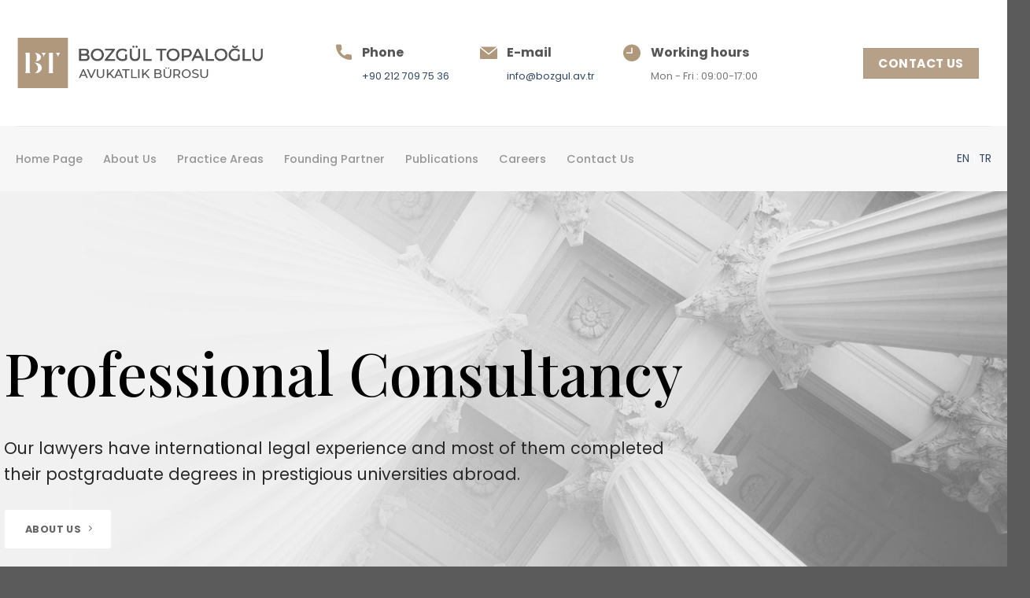

--- FILE ---
content_type: text/html; charset=UTF-8
request_url: https://bozgul.av.tr/
body_size: 13546
content:
<!DOCTYPE html>
<!--[if IE 9 ]> <html lang="tr-TR" class="ie9 loading-site no-js"> <![endif]-->
<!--[if IE 8 ]> <html lang="tr-TR" class="ie8 loading-site no-js"> <![endif]-->
<!--[if (gte IE 9)|!(IE)]><!--><html lang="tr-TR" class="loading-site no-js"> <!--<![endif]-->
<head>
	<meta charset="UTF-8" />
	<link rel="profile" href="https://gmpg.org/xfn/11" />
	<link rel="pingback" href="https://bozgul.av.tr/xmlrpc.php" />

	<script>(function(html){html.className = html.className.replace(/\bno-js\b/,'js')})(document.documentElement);</script>
<title>Bozgül Avukatlık Bürosu &#8211; Resmi Web Sitesi</title>
<link rel="alternate" hreflang="en" href="https://bozgul.av.tr/en/" />
<link rel="alternate" hreflang="tr" href="https://bozgul.av.tr/" />
<meta name="viewport" content="width=device-width, initial-scale=1, maximum-scale=1" /><link rel='dns-prefetch' href='//fonts.googleapis.com' />
<link rel='dns-prefetch' href='//s.w.org' />
<link rel="alternate" type="application/rss+xml" title="Bozgül Avukatlık Bürosu &raquo; beslemesi" href="https://bozgul.av.tr/feed/" />
<link rel="alternate" type="application/rss+xml" title="Bozgül Avukatlık Bürosu &raquo; yorum beslemesi" href="https://bozgul.av.tr/comments/feed/" />
		<script type="text/javascript">
			window._wpemojiSettings = {"baseUrl":"https:\/\/s.w.org\/images\/core\/emoji\/12.0.0-1\/72x72\/","ext":".png","svgUrl":"https:\/\/s.w.org\/images\/core\/emoji\/12.0.0-1\/svg\/","svgExt":".svg","source":{"concatemoji":"https:\/\/bozgul.av.tr\/wp-includes\/js\/wp-emoji-release.min.js?ver=5.4.18"}};
			/*! This file is auto-generated */
			!function(e,a,t){var n,r,o,i=a.createElement("canvas"),p=i.getContext&&i.getContext("2d");function s(e,t){var a=String.fromCharCode;p.clearRect(0,0,i.width,i.height),p.fillText(a.apply(this,e),0,0);e=i.toDataURL();return p.clearRect(0,0,i.width,i.height),p.fillText(a.apply(this,t),0,0),e===i.toDataURL()}function c(e){var t=a.createElement("script");t.src=e,t.defer=t.type="text/javascript",a.getElementsByTagName("head")[0].appendChild(t)}for(o=Array("flag","emoji"),t.supports={everything:!0,everythingExceptFlag:!0},r=0;r<o.length;r++)t.supports[o[r]]=function(e){if(!p||!p.fillText)return!1;switch(p.textBaseline="top",p.font="600 32px Arial",e){case"flag":return s([127987,65039,8205,9895,65039],[127987,65039,8203,9895,65039])?!1:!s([55356,56826,55356,56819],[55356,56826,8203,55356,56819])&&!s([55356,57332,56128,56423,56128,56418,56128,56421,56128,56430,56128,56423,56128,56447],[55356,57332,8203,56128,56423,8203,56128,56418,8203,56128,56421,8203,56128,56430,8203,56128,56423,8203,56128,56447]);case"emoji":return!s([55357,56424,55356,57342,8205,55358,56605,8205,55357,56424,55356,57340],[55357,56424,55356,57342,8203,55358,56605,8203,55357,56424,55356,57340])}return!1}(o[r]),t.supports.everything=t.supports.everything&&t.supports[o[r]],"flag"!==o[r]&&(t.supports.everythingExceptFlag=t.supports.everythingExceptFlag&&t.supports[o[r]]);t.supports.everythingExceptFlag=t.supports.everythingExceptFlag&&!t.supports.flag,t.DOMReady=!1,t.readyCallback=function(){t.DOMReady=!0},t.supports.everything||(n=function(){t.readyCallback()},a.addEventListener?(a.addEventListener("DOMContentLoaded",n,!1),e.addEventListener("load",n,!1)):(e.attachEvent("onload",n),a.attachEvent("onreadystatechange",function(){"complete"===a.readyState&&t.readyCallback()})),(n=t.source||{}).concatemoji?c(n.concatemoji):n.wpemoji&&n.twemoji&&(c(n.twemoji),c(n.wpemoji)))}(window,document,window._wpemojiSettings);
		</script>
		<style type="text/css">
img.wp-smiley,
img.emoji {
	display: inline !important;
	border: none !important;
	box-shadow: none !important;
	height: 1em !important;
	width: 1em !important;
	margin: 0 .07em !important;
	vertical-align: -0.1em !important;
	background: none !important;
	padding: 0 !important;
}
</style>
	<link rel='stylesheet' id='wp-block-library-css'  href='https://bozgul.av.tr/wp-includes/css/dist/block-library/style.min.css?ver=5.4.18' type='text/css' media='all' />
<link rel='stylesheet' id='contact-form-7-css'  href='https://bozgul.av.tr/wp-content/plugins/contact-form-7/includes/css/styles.css?ver=5.2.1' type='text/css' media='all' />
<link rel='stylesheet' id='wpml-legacy-horizontal-list-0-css'  href='//bozgul.av.tr/wp-content/plugins/sitepress-multilingual-cms/templates/language-switchers/legacy-list-horizontal/style.css?ver=1' type='text/css' media='all' />
<link rel='stylesheet' id='flatsome-icons-css'  href='https://bozgul.av.tr/wp-content/themes/flatsome/assets/css/fl-icons.css?ver=3.12' type='text/css' media='all' />
<link rel='stylesheet' id='flatsome-main-css'  href='https://bozgul.av.tr/wp-content/themes/flatsome/assets/css/flatsome.css?ver=3.12.0' type='text/css' media='all' />
<link rel='stylesheet' id='flatsome-style-css'  href='https://bozgul.av.tr/wp-content/themes/flatsome-child/style.css?ver=3.0' type='text/css' media='all' />
<link rel='stylesheet' id='flatsome-googlefonts-css'  href='//fonts.googleapis.com/css?family=Poppins%3Aregular%2C700%2Cregular%2C500%7CPlayfair+Display%3Aregular%2C500&#038;display=swap&#038;ver=3.9' type='text/css' media='all' />
<script type='text/javascript' src='https://bozgul.av.tr/wp-includes/js/jquery/jquery.js?ver=1.12.4-wp'></script>
<script type='text/javascript' src='https://bozgul.av.tr/wp-includes/js/jquery/jquery-migrate.min.js?ver=1.4.1'></script>
<script type='text/javascript' src='https://bozgul.av.tr/wp-content/plugins/sitepress-multilingual-cms/res/js/jquery.cookie.js?ver=3.9.1'></script>
<script type='text/javascript'>
/* <![CDATA[ */
var wpml_browser_redirect_params = {"pageLanguage":"tr","languageUrls":{"en_US":"https:\/\/bozgul.av.tr\/en\/","en":"https:\/\/bozgul.av.tr\/en\/","US":"https:\/\/bozgul.av.tr\/en\/","tr_TR":"https:\/\/bozgul.av.tr\/","tr":"https:\/\/bozgul.av.tr\/","TR":"https:\/\/bozgul.av.tr\/"},"cookie":{"name":"_icl_visitor_lang_js","domain":"bozgul.av.tr","path":"\/","expiration":24}};
/* ]]> */
</script>
<script type='text/javascript' src='https://bozgul.av.tr/wp-content/plugins/sitepress-multilingual-cms/res/js/browser-redirect.js?ver=3.9.1'></script>
<link rel='https://api.w.org/' href='https://bozgul.av.tr/wp-json/' />
<link rel="EditURI" type="application/rsd+xml" title="RSD" href="https://bozgul.av.tr/xmlrpc.php?rsd" />
<link rel="wlwmanifest" type="application/wlwmanifest+xml" href="https://bozgul.av.tr/wp-includes/wlwmanifest.xml" /> 
<meta name="generator" content="WordPress 5.4.18" />
<link rel="canonical" href="https://bozgul.av.tr/" />
<link rel='shortlink' href='https://bozgul.av.tr/' />
<link rel="alternate" type="application/json+oembed" href="https://bozgul.av.tr/wp-json/oembed/1.0/embed?url=https%3A%2F%2Fbozgul.av.tr%2F" />
<link rel="alternate" type="text/xml+oembed" href="https://bozgul.av.tr/wp-json/oembed/1.0/embed?url=https%3A%2F%2Fbozgul.av.tr%2F&#038;format=xml" />
<meta name="generator" content="WPML ver:3.9.1 stt:1,54;" />
<style>.bg{opacity: 0; transition: opacity 1s; -webkit-transition: opacity 1s;} .bg-loaded{opacity: 1;}</style><!--[if IE]><link rel="stylesheet" type="text/css" href="https://bozgul.av.tr/wp-content/themes/flatsome/assets/css/ie-fallback.css"><script src="//cdnjs.cloudflare.com/ajax/libs/html5shiv/3.6.1/html5shiv.js"></script><script>var head = document.getElementsByTagName('head')[0],style = document.createElement('style');style.type = 'text/css';style.styleSheet.cssText = ':before,:after{content:none !important';head.appendChild(style);setTimeout(function(){head.removeChild(style);}, 0);</script><script src="https://bozgul.av.tr/wp-content/themes/flatsome/assets/libs/ie-flexibility.js"></script><![endif]--><style id="custom-css" type="text/css">:root {--primary-color: #b6a188;}.full-width .ubermenu-nav, .container, .row{max-width: 1270px}.row.row-collapse{max-width: 1240px}.row.row-small{max-width: 1262.5px}.row.row-large{max-width: 1300px}.header-main{height: 160px}#logo img{max-height: 160px}#logo{width:316px;}.header-bottom{min-height: 83px}.header-top{min-height: 30px}.has-transparent + .page-title:first-of-type,.has-transparent + #main > .page-title,.has-transparent + #main > div > .page-title,.has-transparent + #main .page-header-wrapper:first-of-type .page-title{padding-top: 240px;}.header.show-on-scroll,.stuck .header-main{height:70px!important}.stuck #logo img{max-height: 70px!important}.header-bottom {background-color: #f7f7f7}.header-main .nav > li > a{line-height: 16px }.stuck .header-main .nav > li > a{line-height: 50px }.header-bottom-nav > li > a{line-height: 16px }@media (max-width: 549px) {.header-main{height: 70px}#logo img{max-height: 70px}}.main-menu-overlay{background-color: #353535}.nav-dropdown-has-arrow li.has-dropdown:before{border-bottom-color: #353535;}.nav .nav-dropdown{border-color: #353535 }.nav-dropdown{font-size:92%}.nav-dropdown-has-arrow li.has-dropdown:after{border-bottom-color: #353535;}.nav .nav-dropdown{background-color: #353535}/* Color */.accordion-title.active, .has-icon-bg .icon .icon-inner,.logo a, .primary.is-underline, .primary.is-link, .badge-outline .badge-inner, .nav-outline > li.active> a,.nav-outline >li.active > a, .cart-icon strong,[data-color='primary'], .is-outline.primary{color: #b6a188;}/* Color !important */[data-text-color="primary"]{color: #b6a188!important;}/* Background Color */[data-text-bg="primary"]{background-color: #b6a188;}/* Background */.scroll-to-bullets a,.featured-title, .label-new.menu-item > a:after, .nav-pagination > li > .current,.nav-pagination > li > span:hover,.nav-pagination > li > a:hover,.has-hover:hover .badge-outline .badge-inner,button[type="submit"], .button.wc-forward:not(.checkout):not(.checkout-button), .button.submit-button, .button.primary:not(.is-outline),.featured-table .title,.is-outline:hover, .has-icon:hover .icon-label,.nav-dropdown-bold .nav-column li > a:hover, .nav-dropdown.nav-dropdown-bold > li > a:hover, .nav-dropdown-bold.dark .nav-column li > a:hover, .nav-dropdown.nav-dropdown-bold.dark > li > a:hover, .is-outline:hover, .tagcloud a:hover,.grid-tools a, input[type='submit']:not(.is-form), .box-badge:hover .box-text, input.button.alt,.nav-box > li > a:hover,.nav-box > li.active > a,.nav-pills > li.active > a ,.current-dropdown .cart-icon strong, .cart-icon:hover strong, .nav-line-bottom > li > a:before, .nav-line-grow > li > a:before, .nav-line > li > a:before,.banner, .header-top, .slider-nav-circle .flickity-prev-next-button:hover svg, .slider-nav-circle .flickity-prev-next-button:hover .arrow, .primary.is-outline:hover, .button.primary:not(.is-outline), input[type='submit'].primary, input[type='submit'].primary, input[type='reset'].button, input[type='button'].primary, .badge-inner{background-color: #b6a188;}/* Border */.nav-vertical.nav-tabs > li.active > a,.scroll-to-bullets a.active,.nav-pagination > li > .current,.nav-pagination > li > span:hover,.nav-pagination > li > a:hover,.has-hover:hover .badge-outline .badge-inner,.accordion-title.active,.featured-table,.is-outline:hover, .tagcloud a:hover,blockquote, .has-border, .cart-icon strong:after,.cart-icon strong,.blockUI:before, .processing:before,.loading-spin, .slider-nav-circle .flickity-prev-next-button:hover svg, .slider-nav-circle .flickity-prev-next-button:hover .arrow, .primary.is-outline:hover{border-color: #b6a188}.nav-tabs > li.active > a{border-top-color: #b6a188}.widget_shopping_cart_content .blockUI.blockOverlay:before { border-left-color: #b6a188 }.woocommerce-checkout-review-order .blockUI.blockOverlay:before { border-left-color: #b6a188 }/* Fill */.slider .flickity-prev-next-button:hover svg,.slider .flickity-prev-next-button:hover .arrow{fill: #b6a188;}body{font-size: 100%;}@media screen and (max-width: 549px){body{font-size: 100%;}}body{font-family:"Poppins", sans-serif}body{font-weight: 0}.nav > li > a {font-family:"Poppins", sans-serif;}.mobile-sidebar-levels-2 .nav > li > ul > li > a {font-family:"Poppins", sans-serif;}.nav > li > a {font-weight: 500;}.mobile-sidebar-levels-2 .nav > li > ul > li > a {font-weight: 500;}h1,h2,h3,h4,h5,h6,.heading-font, .off-canvas-center .nav-sidebar.nav-vertical > li > a{font-family: "Poppins", sans-serif;}h1,h2,h3,h4,h5,h6,.heading-font,.banner h1,.banner h2{font-weight: 700;}.alt-font{font-family: "Playfair Display", sans-serif;}.alt-font{font-weight: 500!important;}.header:not(.transparent) .header-bottom-nav.nav > li > a{color: #969696;}.label-new.menu-item > a:after{content:"Yeni";}.label-hot.menu-item > a:after{content:"Yeni";}.label-sale.menu-item > a:after{content:"İndirim";}.label-popular.menu-item > a:after{content:"Popüler";}</style></head>

<body data-rsssl=1 class="home page-template page-template-page-blank page-template-page-blank-php page page-id-98 lightbox nav-dropdown-has-arrow mobile-submenu-toggle">


<a class="skip-link screen-reader-text" href="#main">Skip to content</a>

<div id="wrapper">

	
	<header id="header" class="header has-sticky sticky-jump">
		<div class="header-wrapper">
			<div id="top-bar" class="header-top hide-for-sticky nav-dark show-for-medium">
    <div class="flex-row container">
      <div class="flex-col hide-for-medium flex-left">
          <ul class="nav nav-left medium-nav-center nav-small  nav-divided">
                        </ul>
      </div>

      <div class="flex-col hide-for-medium flex-center">
          <ul class="nav nav-center nav-small  nav-divided">
                        </ul>
      </div>

      <div class="flex-col hide-for-medium flex-right">
         <ul class="nav top-bar-nav nav-right nav-small  nav-divided">
                        </ul>
      </div>

            <div class="flex-col show-for-medium flex-grow">
          <ul class="nav nav-center nav-small mobile-nav  nav-divided">
              <li class="html custom html_topbar_left"><p style="color:white" style="font-size:15px"><a href="https://bozgul.av.tr/en/">EN</a> | <a href="https://bozgul.av.tr/">TR</a></p></li>          </ul>
      </div>
      
    </div>
</div>
<div id="masthead" class="header-main hide-for-sticky">
      <div class="header-inner flex-row container logo-left" role="navigation">

          <!-- Logo -->
          <div id="logo" class="flex-col logo">
            <!-- Header logo -->
<a href="https://bozgul.av.tr/" title="Bozgül Avukatlık Bürosu - Resmi Web Sitesi" rel="home">
    <img width="316" height="160" src="https://bozgul.av.tr/wp-content/uploads/2020/07/logo-copy.png" class="header_logo header-logo" alt="Bozgül Avukatlık Bürosu"/><img  width="316" height="160" src="https://bozgul.av.tr/wp-content/uploads/2020/07/logo-copy.png" class="header-logo-dark" alt="Bozgül Avukatlık Bürosu"/></a>
          </div>

          <!-- Mobile Left Elements -->
          <div class="flex-col show-for-medium flex-left">
            <ul class="mobile-nav nav nav-left ">
                          </ul>
          </div>

          <!-- Left Elements -->
          <div class="flex-col hide-for-medium flex-left
            flex-grow">
            <ul class="header-nav header-nav-main nav nav-left " >
              <li class="header-block"><div class="header-block-block-1"><div class="row row-collapse align-center"  id="row-1521694312">


	<div id="col-1855831283" class="col medium-3 small-12 large-3"  >
		<div class="col-inner"  >
			
			


		<div class="icon-box featured-box icon-box-left text-left is-small"  >
					<div class="icon-box-img" style="width: 20px">
				<div class="icon">
					<div class="icon-inner" style="color:rgb(176, 152, 124);">
						<?xml version="1.0"?>
<svg xmlns="http://www.w3.org/2000/svg" xmlns:xlink="http://www.w3.org/1999/xlink" version="1.1" id="Capa_1" x="0px" y="0px" viewBox="0 0 384 384" style="enable-background:new 0 0 384 384;" xml:space="preserve" width="512px" height="512px"><g><g>
	<g>
		<path d="M353.188,252.052c-23.51,0-46.594-3.677-68.469-10.906c-10.719-3.656-23.896-0.302-30.438,6.417l-43.177,32.594    c-50.073-26.729-80.917-57.563-107.281-107.26l31.635-42.052c8.219-8.208,11.167-20.198,7.635-31.448    c-7.26-21.99-10.948-45.063-10.948-68.583C132.146,13.823,118.323,0,101.333,0H30.813C13.823,0,0,13.823,0,30.813    C0,225.563,158.438,384,353.188,384c16.99,0,30.813-13.823,30.813-30.813v-70.323C384,265.875,370.177,252.052,353.188,252.052z" data-original="#000000" class="active-path" data-old_color="#000000" fill="#B0987C"/>
	</g>
</g></g> </svg>
					</div>
				</div>
			</div>
				<div class="icon-box-text last-reset">
									

<h3>Telefon</h3>
<p><a href="tel:+902127097536">+90 212 709 75 36</a></p>

		</div>
	</div>
	
	

		</div>
			</div>

	

	<div id="col-520424190" class="col medium-3 small-12 large-3"  >
		<div class="col-inner"  >
			
			


		<div class="icon-box featured-box icon-box-left text-left is-small"  >
					<div class="icon-box-img" style="width: 22px">
				<div class="icon">
					<div class="icon-inner" style="color:rgb(176, 152, 124);">
						<?xml version="1.0"?>
<svg xmlns="http://www.w3.org/2000/svg" xmlns:xlink="http://www.w3.org/1999/xlink" version="1.1" id="Capa_1" x="0px" y="0px" viewBox="0 0 477.867 477.867" style="enable-background:new 0 0 477.867 477.867;" xml:space="preserve" width="512px" height="512px" class=""><g><g>
	<g>
		<path d="M460.8,68.267H17.067l221.867,182.75L463.309,68.779C462.488,68.539,461.649,68.368,460.8,68.267z" data-original="#000000" class="active-path" data-old_color="#000000" fill="#B0987C"/>
	</g>
</g><g>
	<g>
		<path d="M249.702,286.31c-6.288,5.149-15.335,5.149-21.623,0L0,98.406v294.127c0,9.426,7.641,17.067,17.067,17.067H460.8    c9.426,0,17.067-7.641,17.067-17.067V100.932L249.702,286.31z" data-original="#000000" class="active-path" data-old_color="#000000" fill="#B0987C"/>
	</g>
</g></g> </svg>
					</div>
				</div>
			</div>
				<div class="icon-box-text last-reset">
									

<h3>E-mail</h3>
<p><a href="mailto:info@bozgul.av.tr">info@bozgul.av.tr</a></p>

		</div>
	</div>
	
	

		</div>
			</div>

	

	<div id="col-1242961328" class="col medium-4 small-12 large-4"  >
		<div class="col-inner"  >
			
			


		<div class="icon-box featured-box icon-box-left text-left is-small"  >
					<div class="icon-box-img" style="width: 22px">
				<div class="icon">
					<div class="icon-inner" style="color:rgb(176, 152, 124);">
						<?xml version="1.0"?>
<svg xmlns="http://www.w3.org/2000/svg" xmlns:xlink="http://www.w3.org/1999/xlink" version="1.1" id="Capa_1" x="0px" y="0px" viewBox="0 0 477.867 477.867" style="enable-background:new 0 0 477.867 477.867;" xml:space="preserve" width="512px" height="512px"><g><g>
	<g>
		<path d="M238.933,0C106.974,0,0,106.974,0,238.933s106.974,238.933,238.933,238.933s238.933-106.974,238.933-238.933    C477.726,107.033,370.834,0.141,238.933,0z M256,238.933c0,9.426-7.641,17.067-17.067,17.067H102.4    c-9.426,0-17.067-7.641-17.067-17.067s7.641-17.067,17.067-17.067h119.467V102.4c0-9.426,7.641-17.067,17.067-17.067    S256,92.974,256,102.4V238.933z" data-original="#000000" class="active-path" data-old_color="#000000" fill="#B0987C"/>
	</g>
</g></g> </svg>
					</div>
				</div>
			</div>
				<div class="icon-box-text last-reset">
									

<h3>Çalışma Saatleri</h3>
<p>Pzt - Cm : 09:00-17:00</p>

		</div>
	</div>
	
	

		</div>
			</div>

	

</div></div></li>            </ul>
          </div>

          <!-- Right Elements -->
          <div class="flex-col hide-for-medium flex-right">
            <ul class="header-nav header-nav-main nav nav-right ">
              <li class="header-block"><div class="header-block-block-2"><a href="https://bozgul.av.tr/iletisim/" target="_self" class="button primary"  >
    <span>BİZE ULAŞIN</span>
  </a>
</div></li>            </ul>
          </div>

          <!-- Mobile Right Elements -->
          <div class="flex-col show-for-medium flex-right">
            <ul class="mobile-nav nav nav-right ">
              <li class="nav-icon has-icon">
  <div class="header-button">		<a href="#" data-open="#main-menu" data-pos="right" data-bg="main-menu-overlay" data-color="" class="icon button round is-outline is-small" aria-label="Menu" aria-controls="main-menu" aria-expanded="false">
		
		  <i class="icon-menu" ></i>
		  		</a>
	 </div> </li>            </ul>
          </div>

      </div>
     
            <div class="container"><div class="top-divider full-width"></div></div>
      </div><div id="wide-nav" class="header-bottom wide-nav hide-for-medium">
    <div class="flex-row container">

                        <div class="flex-col hide-for-medium flex-left">
                <ul class="nav header-nav header-bottom-nav nav-left  nav-size-medium nav-spacing-xlarge">
                    <li id="menu-item-459" class="menu-item menu-item-type-post_type menu-item-object-page menu-item-home current-menu-item page_item page-item-98 current_page_item menu-item-459 active"><a href="https://bozgul.av.tr/" aria-current="page" class="nav-top-link">Anasayfa</a></li>
<li id="menu-item-484" class="menu-item menu-item-type-post_type menu-item-object-page menu-item-484"><a href="https://bozgul.av.tr/hakkimizda/" class="nav-top-link">Hakkımızda</a></li>
<li id="menu-item-532" class="menu-item menu-item-type-post_type menu-item-object-page menu-item-532"><a href="https://bozgul.av.tr/calisma-alanlarimiz/" class="nav-top-link">Çalışma Alanlarımız</a></li>
<li id="menu-item-521" class="menu-item menu-item-type-post_type menu-item-object-page menu-item-521"><a href="https://bozgul.av.tr/kurucu-avukat/" class="nav-top-link">Kurucu Avukat</a></li>
<li id="menu-item-522" class="menu-item menu-item-type-post_type menu-item-object-page menu-item-522"><a href="https://bozgul.av.tr/blog/" class="nav-top-link">Makaleler</a></li>
<li id="menu-item-546" class="menu-item menu-item-type-post_type menu-item-object-page menu-item-546"><a href="https://bozgul.av.tr/kariyer/" class="nav-top-link">Kariyer</a></li>
<li id="menu-item-525" class="menu-item menu-item-type-post_type menu-item-object-page menu-item-525"><a href="https://bozgul.av.tr/iletisim/" class="nav-top-link">İletişim</a></li>
                </ul>
            </div>
            
            
                        <div class="flex-col hide-for-medium flex-right flex-grow">
              <ul class="nav header-nav header-bottom-nav nav-right  nav-size-medium nav-spacing-xlarge">
                   <li class="html custom html_topbar_left"><p style="color:white" style="font-size:15px"><a href="https://bozgul.av.tr/en/">EN</a> | <a href="https://bozgul.av.tr/">TR</a></p></li>              </ul>
            </div>
            
            
    </div>
</div>

<div class="header-bg-container fill"><div class="header-bg-image fill"></div><div class="header-bg-color fill"></div></div>		</div>
	</header>

	
	<main id="main" class="">


<div id="content" role="main" class="content-area">

		
				<section class="section" id="section_114976172">
		<div class="bg section-bg fill bg-fill  bg-loaded" >

			
			
			

		</div>

		<div class="section-content relative">
			
<div class="slider-wrapper relative" id="slider-1419453303" >
    <div class="slider slider-nav-circle slider-nav-large slider-nav-light slider-style-normal"
        data-flickity-options='{
            "cellAlign": "center",
            "imagesLoaded": true,
            "lazyLoad": 1,
            "freeScroll": false,
            "wrapAround": true,
            "autoPlay": 6000,
            "pauseAutoPlayOnHover" : true,
            "prevNextButtons": true,
            "contain" : true,
            "adaptiveHeight" : true,
            "dragThreshold" : 10,
            "percentPosition": true,
            "pageDots": true,
            "rightToLeft": false,
            "draggable": true,
            "selectedAttraction": 0.1,
            "parallax" : 0,
            "friction": 0.6        }'
        >
        

  <div class="banner has-hover" id="banner-2088504157">
          <div class="banner-inner fill">
        <div class="banner-bg fill" >
            <div class="bg fill bg-fill "></div>
                        <div class="overlay"></div>            
                    </div>
        <div class="banner-layers container">
            <div class="fill banner-link"></div>            
   <div id="text-box-1096126364" class="text-box banner-layer hide-for-small x50 md-x5 lg-x0 y100 md-y50 lg-y20 res-text">
                     <div data-animate="fadeInUp">           <div class="text dark">
              
              <div class="text-inner text-left">
                  
<p class="alt-font"><span style="font-size: 75px; color: #000000;">Profesyonel Danışmanlık</span></p>
<p class="lead"><span style="color: #282828;">Büromuzda çalışan tüm avukatlar, uluslararası hukuki deneyime sahip olup, avukatlarımız eğitimlerinin bir kısmını yurtdışındaki prestijli üniversitelerde tamamlamıştır. </span></p>
<a href="https://bozgul.av.tr/hakkimizda/" target="_self" class="button white is-small"  style="border-radius:4px;padding:10px 26px 9px 26px;">
    <span>hakkımızda</span>
  <i class="icon-angle-right" ></i></a>

              </div>
           </div>
       </div>                     
<style>
#text-box-1096126364 {
  width: 100%;
}
#text-box-1096126364 .text {
  font-size: 100%;
}
@media (min-width:550px) {
  #text-box-1096126364 {
    width: 70%;
  }
}
</style>
    </div>
 
   <div id="text-box-964099379" class="text-box banner-layer show-for-medium x50 md-x5 lg-x0 y10 md-y50 lg-y20 res-text">
                     <div data-animate="fadeInUp">           <div class="text ">
              
              <div class="text-inner text-left">
                  
<p class="alt-font"><span style="font-size: 25px; color: #ffffff;">Profesyonel Danışmanlık</span></p>
<p class="lead"><span style="color: #282828;"><span style="color: #ffffff;">Büromuzda çalışan tüm avukatlar, uluslararası hukuki deneyime sahip olup, avukatlarımız eğitimlerinin bir kısmını yurtdışındaki prestijli üniversitelerde tamamlamıştır.</span> </span></p>
<a href="https://bozgul.av.tr/hakkimizda/" target="_self" class="button white is-small"  style="border-radius:4px;padding:10px 26px 9px 26px;">
    <span>hakkımızda</span>
  <i class="icon-angle-right" ></i></a>

              </div>
           </div>
       </div>                     
<style>
#text-box-964099379 .text {
  background-color: rgba(0, 0, 0, 0.3);
  font-size: 100%;
}
#text-box-964099379 .text-inner {
  padding: 10px 10px 10px 10px;
}
#text-box-964099379 {
  width: 76%;
}
@media (min-width:550px) {
  #text-box-964099379 {
    width: 70%;
  }
}
</style>
    </div>
 
        </div>
      </div>

            
<style>
#banner-2088504157 {
  padding-top: 127%;
}
#banner-2088504157 .bg.bg-loaded {
  background-image: url(https://bozgul.av.tr/wp-content/uploads/2020/07/slider-demo5-2-2.jpg);
}
#banner-2088504157 .overlay {
  background-color: rgba(0, 0, 0, 0.02);
}
#banner-2088504157 .bg {
  background-position: 100% 47%;
}
@media (min-width:550px) {
  #banner-2088504157 {
    padding-top: 60%;
  }
}
</style>
  </div>



  <div class="banner has-hover" id="banner-168250453">
          <div class="banner-inner fill">
        <div class="banner-bg fill" >
            <div class="bg fill bg-fill "></div>
                        <div class="overlay"></div>            
                    </div>
        <div class="banner-layers container">
            <div class="fill banner-link"></div>            
   <div id="text-box-1144064368" class="text-box banner-layer hide-for-small x50 md-x5 lg-x0 y100 md-y50 lg-y20 res-text">
                     <div data-animate="fadeInUp">           <div class="text ">
              
              <div class="text-inner text-left">
                  
<p class="lead"><span style="color: #ffffff;">Büromuz, hizmetlerini müvekkilerinin değişen ihtiyaçlarına uygun olarak geliştirmekte olup; her daim yenilikçi ve kaliteli hizmet sunmaktadır.</span></p>
<a href="https://bozgul.av.tr/hakkimizda/" target="_self" class="button white is-small"  style="border-radius:4px;padding:10px 26px 9px 26px;">
    <span>hakkımızda</span>
  <i class="icon-angle-right" ></i></a>

              </div>
           </div>
       </div>                     
<style>
#text-box-1144064368 {
  width: 100%;
}
#text-box-1144064368 .text {
  font-size: 100%;
}
@media (min-width:550px) {
  #text-box-1144064368 {
    width: 70%;
  }
}
</style>
    </div>
 
   <div id="text-box-253545245" class="text-box banner-layer show-for-medium x50 md-x5 lg-x0 y15 md-y50 lg-y20 res-text">
                     <div data-animate="fadeInUp">           <div class="text dark">
              
              <div class="text-inner text-left">
                  
<p class="lead"><span style="color: #282828;"><span style="color: #ffffff;">Büromuz, hizmetlerini müvekkilerinin değişen ihtiyaçlarına uygun olarak geliştirmekte olup; her daim yenilikçi ve kaliteli hizmet sunmaktadır.</span> </span></p>
<a href="https://bozgul.av.tr/hakkimizda/" target="_self" class="button white is-small"  style="border-radius:4px;padding:10px 26px 9px 26px;">
    <span>hakkımızda</span>
  <i class="icon-angle-right" ></i></a>

              </div>
           </div>
       </div>                     
<style>
#text-box-253545245 {
  width: 76%;
}
#text-box-253545245 .text {
  font-size: 100%;
}
@media (min-width:550px) {
  #text-box-253545245 {
    width: 70%;
  }
}
</style>
    </div>
 
        </div>
      </div>

            
<style>
#banner-168250453 {
  padding-top: 127%;
}
#banner-168250453 .bg.bg-loaded {
  background-image: url(https://bozgul.av.tr/wp-content/uploads/2020/07/libery.jpg);
}
#banner-168250453 .overlay {
  background-color: rgba(0, 0, 0, 0.02);
}
#banner-168250453 .bg {
  background-position: 100% 47%;
}
@media (min-width:550px) {
  #banner-168250453 {
    padding-top: 60%;
  }
}
</style>
  </div>


     </div>

     <div class="loading-spin dark large centered"></div>

     </div>


		</div>

		
<style>
#section_114976172 {
  padding-top: 0px;
  padding-bottom: 0px;
  margin-bottom: -120px;
}
</style>
	</section>
	
	<section class="section" id="section_45668845">
		<div class="bg section-bg fill bg-fill  bg-loaded" >

			
			
			

		</div>

		<div class="section-content relative">
			
<div class="row align-center" style="max-width:1280px" id="row-1373100214">

	<div id="col-1840831212" class="col small-12 large-12"  >
		<div class="col-inner text-center" style="border-radius:5px;" >
			
			

  <div class="banner has-hover" id="banner-486112415">
          <div class="banner-inner fill">
        <div class="banner-bg fill" >
            <div class="bg fill bg-fill "></div>
                                    
                    </div>
        <div class="banner-layers container">
            <div class="fill banner-link"></div>            
   <div id="text-box-1659648212" class="text-box banner-layer x50 md-x5 lg-x5 y50 md-y50 lg-y50 res-text">
                                <div class="text ">
              
              <div class="text-inner text-left">
                  
<div class="gdlr-core-pbf-element">
<div class="gdlr-core-title-item gdlr-core-item-pdb clearfixgdlr-core-left-align gdlr-core-title-item-caption-bottom gdlr-core-item-pdlr">
<div class="gdlr-core-title-item-title-wrap ">
<h3 class="gdlr-core-title-item-title gdlr-core-skin-title "><span style="color: #555555; font-size: 14.4px;">Bozgül Topaloğlu Avukatlık Bürosu, İstanbul’da kurulmuş olup; yerli ve yabancı müvekkillere, Türkçe ve İngilizce dillerinde, hizmet vermektedir.</span></h3>
<h3 class="gdlr-core-title-item-title gdlr-core-skin-title "> </h3>
<h3 class="gdlr-core-title-item-title gdlr-core-skin-title "><span style="color: #555555; font-size: 14.4px;">Büromuz, yerli ve yabancı müvekkillerine, borçlar hukuku, ticaret hukuku, iş hukuku, şirketler hukuku, fikri mülkiyet hukuku, gayrimenkul hukuku, bankacılık ve finans hukuku, medeni hukuk, kişisel verilerin korunması uyum süreci, sağlık hukuku, ulusal ve uluslararası tahkim, arabuluculuk ile her türlü dava ve takip işlerinde hukuki danışmanlık hizmetlerini sunmaktadır. </span></h3>
<h3> </h3>
<h3 class="gdlr-core-title-item-title gdlr-core-skin-title "><span style="color: #555555; font-size: 14.4px;">Büromuzda çalışan tüm avukatlar, uluslararası hukuki deneyime sahip olup, avukatlarımız eğitimlerinin bir kısmını yurtdışındaki prestijli üniversitelerde tamamlamıştır. Tüm avukatlarımızın yazılı ve sözlü İngilizce becerileri mükemmel seviyededir.</span></h3>
</div>
</div>
</div>
<div class="gdlr-core-pbf-element">
<div class="gdlr-core-text-box-item gdlr-core-item-pdlr gdlr-core-item-pdb gdlr-core-left-align">
<div class="gdlr-core-text-box-item-content">
<p><img class="alignnone size-full wp-image-343" style="color: #333333; font-size: 14.4px;" src="https://bozgul.av.tr/wp-content/uploads/2020/07/paul-smit.png" alt="" width="254" height="47" /></p>
</div>
</div>
</div>
              </div>
           </div>
                            
<style>
#text-box-1659648212 {
  width: 90%;
}
#text-box-1659648212 .text {
  font-size: 100%;
}
@media (min-width:550px) {
  #text-box-1659648212 {
    width: 52%;
  }
}
</style>
    </div>
 
        </div>
      </div>

            
<style>
#banner-486112415 {
  padding-top: 590px;
  background-color: rgba(255, 255, 255, 0);
}
#banner-486112415 .bg.bg-loaded {
  background-image: url(https://bozgul.av.tr/wp-content/uploads/2020/07/column-1-1.jpg);
}
</style>
  </div>


		</div>
			</div>

	
</div>
		</div>

		
<style>
#section_45668845 {
  padding-top: 0px;
  padding-bottom: 0px;
  min-height: 0px;
}
</style>
	</section>
	

	<section class="section" id="section_14928946">
		<div class="bg section-bg fill bg-fill  " >

			
			<div class="section-bg-overlay absolute fill"></div>
			

		</div>

		<div class="section-content relative">
			
<div class="row"  id="row-546754329">

	<div id="col-1994443980" class="col small-12 large-12"  >
		<div class="col-inner text-center dark"  >
			
	<div class="is-border"
		style="border-color:rgb(82, 82, 82);border-width:1px 1px 1px 1;">
	</div>
			
<div class="gdlr-core-pbf-element">
<div id="gdlr-core-title-item-1" class="gdlr-core-title-item gdlr-core-item-pdb clearfixgdlr-core-center-align gdlr-core-title-item-caption-top gdlr-core-item-pdlr">
<div class="gdlr-core-title-item-title-wrap ">
<h3 class="gdlr-core-title-item-title gdlr-core-skin-title " style="text-align: center;"><span style="color: #ffffff; font-size: 120%;">Danışmanlık Talep Edin</span></h3>
</div>
</div>
</div>
<div class="gdlr-core-pbf-element">
<div class="gdlr-core-text-box-item gdlr-core-item-pdlr gdlr-core-item-pdb gdlr-core-center-align">
<div class="gdlr-core-text-box-item-content">
</br></p>
<p style="text-align: center;"><span style="color: #ffffff; font-size: 120%;">Aşağıdaki formu doldurarak bize ulaşabilir</br>danışmanlık desteği alabilirsiniz.</br></br></span></p>
</div>
</div>
</div>
<div role="form" class="wpcf7" id="wpcf7-f8-p98-o1" lang="en-US" dir="ltr">
<div class="screen-reader-response" role="alert" aria-live="polite"></div>
<form action="/#wpcf7-f8-p98-o1" method="post" class="wpcf7-form init" novalidate="novalidate">
<div style="display: none;">
<input type="hidden" name="_wpcf7" value="8" />
<input type="hidden" name="_wpcf7_version" value="5.2.1" />
<input type="hidden" name="_wpcf7_locale" value="en_US" />
<input type="hidden" name="_wpcf7_unit_tag" value="wpcf7-f8-p98-o1" />
<input type="hidden" name="_wpcf7_container_post" value="98" />
<input type="hidden" name="_wpcf7_posted_data_hash" value="" />
</div>
<div class="form-flat">
<span class="wpcf7-form-control-wrap your-name"><input type="text" name="your-name" value="" size="40" class="wpcf7-form-control wpcf7-text wpcf7-validates-as-required" aria-required="true" aria-invalid="false" placeholder="Ad Soyad" /></span></p>
<p><span class="wpcf7-form-control-wrap your-email"><input type="email" name="your-email" value="" size="40" class="wpcf7-form-control wpcf7-text wpcf7-email wpcf7-validates-as-required wpcf7-validates-as-email" aria-required="true" aria-invalid="false" placeholder="E-mail" /></span> </p>
<p><span class="wpcf7-form-control-wrap your-message"><textarea name="your-message" cols="40" rows="10" class="wpcf7-form-control wpcf7-textarea" aria-invalid="false" placeholder="Mesaj"></textarea></span> </p>
<p><a href="bk/kvkk">Aydınlatma Metni</a></p>
<p><label><span class="wpcf7-form-control-wrap checkbox-72"><span class="wpcf7-form-control wpcf7-checkbox wpcf7-validates-as-required"><span class="wpcf7-list-item first last"><input type="checkbox" name="checkbox-72[]" value="Aydınlatma metnini okudum, e-posta adresimin danışmanlık hizmeti kapsamında 6698 sayılı Kişisel Verilerin Korunması Kanunu uyarınca işlenmesini ve e-posta almayı kabul ediyorum" /><span class="wpcf7-list-item-label">Aydınlatma metnini okudum, e-posta adresimin danışmanlık hizmeti kapsamında 6698 sayılı Kişisel Verilerin Korunması Kanunu uyarınca işlenmesini ve e-posta almayı kabul ediyorum</span></span></span></span></label><br />
<input type="submit" value="Gönder" class="wpcf7-form-control wpcf7-submit button" />
</div>
<div class="wpcf7-response-output" role="alert" aria-hidden="true"></div></form></div>
		</div>
			</div>

	

<style>
#row-546754329 > .col > .col-inner {
  padding: 100px 20px 100px 20px;
}
@media (min-width:550px) {
  #row-546754329 > .col > .col-inner {
    padding: 150px 150px 150px 150px;
  }
}
</style>
</div>
		</div>

		
<style>
#section_14928946 {
  padding-top: 0px;
  padding-bottom: 0px;
  min-height: 689px;
}
#section_14928946 .section-bg-overlay {
  background-color: rgba(0,0,0,.5);
}
#section_14928946 .section-bg.bg-loaded {
  background-image: url(https://bozgul.av.tr/wp-content/uploads/2020/07/Coporate-Securities1200.jpg);
}
#section_14928946 .section-bg {
  background-position: 79% 38%;
}
@media (min-width:550px) {
  #section_14928946 {
    min-height: 850px;
  }
}
</style>
	</section>
	
	<section class="section" id="section_1365650286">
		<div class="bg section-bg fill bg-fill  bg-loaded" >

			
			
			

		</div>

		<div class="section-content relative">
			
<div class="row row-large"  id="row-1439846790">

	<div id="col-1316219195" class="col hide-for-medium medium-2 small-12 large-2"  >
		<div class="col-inner"  >
			
			
		</div>
			</div>

	

	<div id="col-1441518672" class="col medium-4 small-12 large-4"  >
		<div class="col-inner"  >
			
			
	<div class="img has-hover x md-x lg-x y md-y lg-y" id="image_1109120966">
								<div class="img-inner dark" >
			<img width="721" height="800" src="https://bozgul.av.tr/wp-content/uploads/2020/07/column-bg2-721x800.png" class="attachment-large size-large" alt="" srcset="https://bozgul.av.tr/wp-content/uploads/2020/07/column-bg2-721x800.png 721w, https://bozgul.av.tr/wp-content/uploads/2020/07/column-bg2-360x400.png 360w, https://bozgul.av.tr/wp-content/uploads/2020/07/column-bg2-768x852.png 768w, https://bozgul.av.tr/wp-content/uploads/2020/07/column-bg2-600x666.png 600w, https://bozgul.av.tr/wp-content/uploads/2020/07/column-bg2.png 967w" sizes="(max-width: 721px) 100vw, 721px" />						
					</div>
								
<style>
#image_1109120966 {
  width: 92%;
}
</style>
	</div>
	
		</div>
			</div>

	

	<div id="col-1212984447" class="col medium-5 small-12 large-5"  >
		<div class="col-inner"  >
			
			
	<div id="gap-751458509" class="gap-element clearfix hide-for-small" style="display:block; height:auto;">
		
<style>
#gap-751458509 {
  padding-top: 85px;
}
</style>
	</div>
	
<div class="is-divider divider clearfix" style="max-width:86px;"></div>
<div class="gdlr-core-pbf-element">
<div class="gdlr-core-text-box-item gdlr-core-item-pdlr gdlr-core-item-pdb gdlr-core-left-align gdlr-core-no-p-space">
<div class="gdlr-core-text-box-item-content">
<p><span style="font-size: 115%; color: #b6a188;">Bozgül Topaloğlu güven veren hukuki bilgi donanımı ile kazandıran stratejik süreç yönetimini ilke edinmiş;</span></p>
<p>iş dünyasının değişen ihtiyaçlarına cevap veren uluslararası bir hukuk bürosudur.</p>
</div>
</div>
</div>
<a href="https://bozgul.av.tr/hakkimizda/" target="_self" class="button primary is-link"  >
    <span>hakkımızda</span>
  <i class="icon-angle-right" ></i></a>

<div class="social-icons follow-icons" ><a href="https://www.linkedin.com/company/bozg%C3%BCl-topalo%C4%9Flu-law-office/about/" target="_blank" rel="noopener noreferrer nofollow" data-label="LinkedIn" class="icon button circle is-outline  linkedin tooltip" title="Follow on LinkedIn"><i class="icon-linkedin" ></i></a></div>
		</div>
			</div>

	
</div>
		</div>

		
<style>
#section_1365650286 {
  padding-top: 117px;
  padding-bottom: 117px;
}
</style>
	</section>
	
<div class="container section-title-container" ><h3 class="section-title section-title-center"><b></b><span class="section-title-main" style="font-size:141%;">MAKALELER</span><b></b></h3></div>
	<section class="section" id="section_1361780808">
		<div class="bg section-bg fill bg-fill  bg-loaded" >

			
			
			

		</div>

		<div class="section-content relative">
			

  
    <div class="row large-columns-3 medium-columns-1 small-columns-1 row-large has-shadow row-box-shadow-2 row-box-shadow-4-hover slider row-slider slider-nav-simple slider-nav-outside slider-nav-push"  data-flickity-options='{"imagesLoaded": true, "groupCells": "100%", "dragThreshold" : 5, "cellAlign": "left","wrapAround": true,"prevNextButtons": true,"percentPosition": true,"pageDots": true, "rightToLeft": false, "autoPlay" : 3000}'>

  		<div class="col post-item" >
			<div class="col-inner">
			<a href="https://bozgul.av.tr/sosyal-medya-etkileyicileri-tarafindan-yapilan-ticari-reklam-ve-haksiz-ticari-uygulamalar-hakkinda-kilavuz-hakkinda-bilgi-notu/" class="plain">
				<div class="box box-normal box-text-bottom box-blog-post has-hover">
            					<div class="box-image" >
  						<div class="image-cover" style="padding-top:56.25%;">
  							<img width="424" height="400" src="https://bozgul.av.tr/wp-content/uploads/2021/05/IMG_9687-424x400.jpg" class="attachment-medium size-medium wp-post-image" alt="" srcset="https://bozgul.av.tr/wp-content/uploads/2021/05/IMG_9687-424x400.jpg 424w, https://bozgul.av.tr/wp-content/uploads/2021/05/IMG_9687-848x800.jpg 848w, https://bozgul.av.tr/wp-content/uploads/2021/05/IMG_9687-768x724.jpg 768w, https://bozgul.av.tr/wp-content/uploads/2021/05/IMG_9687.jpg 1125w" sizes="(max-width: 424px) 100vw, 424px" />  							  							  						</div>
  						  					</div>
          					<div class="box-text text-center" >
					<div class="box-text-inner blog-post-inner">

					
										<h5 class="post-title is-large ">Sosyal Medya Etkileyicileri Tarafından Yapılan Ticari Reklam ve Haksız Ticari  Uygulamalar Hakkında Kılavuz hakkında Bilgi Notu</h5>
										<div class="is-divider"></div>
										<p class="from_the_blog_excerpt ">07.11.2013 tarihli ve 6502 sayılı Tüketicinin Korunması Hakkında Kanun&#8217;a dayanılarak hazırlanan ve sosyal medya etkileyicileri [...]					</p>
					                    
					
					
					</div>
					</div>
																<div class="badge absolute top post-date badge-outline">
							<div class="badge-inner">
								<span class="post-date-day">07</span><br>
								<span class="post-date-month is-xsmall">May</span>
							</div>
						</div>
									</div>
				</a>
			</div>
		</div>
		<div class="col post-item" >
			<div class="col-inner">
			<a href="https://bozgul.av.tr/24-saat-calisan-iscilerin-fazla-calisma-ve-fazla-surelerle-calismasi/" class="plain">
				<div class="box box-normal box-text-bottom box-blog-post has-hover">
            					<div class="box-image" >
  						<div class="image-cover" style="padding-top:56.25%;">
  							<img width="649" height="275" src="https://bozgul.av.tr/wp-content/uploads/2020/09/Screen-Shot-2020-09-22-at-19.08.50.png" class="attachment-medium size-medium wp-post-image" alt="" />  							  							  						</div>
  						  					</div>
          					<div class="box-text text-center" >
					<div class="box-text-inner blog-post-inner">

					
										<h5 class="post-title is-large ">24 Saat Çalışan İşçilerin Fazla  Çalışma ve Fazla Sürelerle Çalışması</h5>
										<div class="is-divider"></div>
										<p class="from_the_blog_excerpt ">24 Saat Çalışan İşçilerin Fazla  Çalışma ve Fazla Sürelerle Çalışması &nbsp; İş Kanunu gereği, yapılan [...]					</p>
					                    
					
					
					</div>
					</div>
																<div class="badge absolute top post-date badge-outline">
							<div class="badge-inner">
								<span class="post-date-day">22</span><br>
								<span class="post-date-month is-xsmall">Eyl</span>
							</div>
						</div>
									</div>
				</a>
			</div>
		</div>
		<div class="col post-item" >
			<div class="col-inner">
			<a href="https://bozgul.av.tr/covid19-nedeniyle-kisa-calisma-fesih-yasagi-sureleri-ve-tesvik-destegiyle-ilgili-duzenleme/" class="plain">
				<div class="box box-normal box-text-bottom box-blog-post has-hover">
            					<div class="box-image" >
  						<div class="image-cover" style="padding-top:56.25%;">
  							<img width="768" height="300" src="https://bozgul.av.tr/wp-content/uploads/2020/07/Untitled-e1608203798356.png" class="attachment-medium size-medium wp-post-image" alt="" />  							  							  						</div>
  						  					</div>
          					<div class="box-text text-center" >
					<div class="box-text-inner blog-post-inner">

					
										<h5 class="post-title is-large ">Covid19 Nedeniyle Kısa Çalışma, Fesih Yasağı Süreleri ve Teşvik Desteğiyle İlgili Düzenleme</h5>
										<div class="is-divider"></div>
										<p class="from_the_blog_excerpt ">Covid19 salgınına ilişkin olarak hazırlanan istihdam paketi, 23.07.2020 tarihinde TBMM’de kabul edilmiştir. Söz konusu paket [...]					</p>
					                    
					
					
					</div>
					</div>
																<div class="badge absolute top post-date badge-outline">
							<div class="badge-inner">
								<span class="post-date-day">25</span><br>
								<span class="post-date-month is-xsmall">Tem</span>
							</div>
						</div>
									</div>
				</a>
			</div>
		</div>
		<div class="col post-item" >
			<div class="col-inner">
			<a href="https://bozgul.av.tr/covid19un-kisisel-verilerin-korunmasi-kanununa-etkileri/" class="plain">
				<div class="box box-normal box-text-bottom box-blog-post has-hover">
            					<div class="box-image" >
  						<div class="image-cover" style="padding-top:56.25%;">
  							<img width="629" height="400" src="https://bozgul.av.tr/wp-content/uploads/2020/07/covid19-and-international-relations-810x515-1-629x400.jpg" class="attachment-medium size-medium wp-post-image" alt="" srcset="https://bozgul.av.tr/wp-content/uploads/2020/07/covid19-and-international-relations-810x515-1-629x400.jpg 629w, https://bozgul.av.tr/wp-content/uploads/2020/07/covid19-and-international-relations-810x515-1-768x488.jpg 768w, https://bozgul.av.tr/wp-content/uploads/2020/07/covid19-and-international-relations-810x515-1-600x381.jpg 600w, https://bozgul.av.tr/wp-content/uploads/2020/07/covid19-and-international-relations-810x515-1.jpg 810w" sizes="(max-width: 629px) 100vw, 629px" />  							  							  						</div>
  						  					</div>
          					<div class="box-text text-center" >
					<div class="box-text-inner blog-post-inner">

					
										<h5 class="post-title is-large ">Covid19’un Kişisel Verilerin Korunması Kanununa Etkileri</h5>
										<div class="is-divider"></div>
										<p class="from_the_blog_excerpt ">Dünya Sağlık Örgütü tarafından pandemi olarak ilan edilen Covid19 salgını nedeniyle, çalışma hayatının uzaktan erişimle [...]					</p>
					                    
					
					
					</div>
					</div>
																<div class="badge absolute top post-date badge-outline">
							<div class="badge-inner">
								<span class="post-date-day">20</span><br>
								<span class="post-date-month is-xsmall">Tem</span>
							</div>
						</div>
									</div>
				</a>
			</div>
		</div>
		<div class="col post-item" >
			<div class="col-inner">
			<a href="https://bozgul.av.tr/isyeri-kiralarina-iliskin-turk-borclar-kanununun-ertelenen-hukumleri-1-temmuz-2020-tarihinden-itibaren-yururluge-girdi/" class="plain">
				<div class="box box-normal box-text-bottom box-blog-post has-hover">
            					<div class="box-image" >
  						<div class="image-cover" style="padding-top:56.25%;">
  							<img width="439" height="400" src="https://bozgul.av.tr/wp-content/uploads/2020/07/123-439x400.jpg" class="attachment-medium size-medium wp-post-image" alt="" srcset="https://bozgul.av.tr/wp-content/uploads/2020/07/123-439x400.jpg 439w, https://bozgul.av.tr/wp-content/uploads/2020/07/123-877x800.jpg 877w, https://bozgul.av.tr/wp-content/uploads/2020/07/123-768x700.jpg 768w, https://bozgul.av.tr/wp-content/uploads/2020/07/123-600x547.jpg 600w, https://bozgul.av.tr/wp-content/uploads/2020/07/123.jpg 897w" sizes="(max-width: 439px) 100vw, 439px" />  							  							  						</div>
  						  					</div>
          					<div class="box-text text-center" >
					<div class="box-text-inner blog-post-inner">

					
										<h5 class="post-title is-large ">İşyeri Kiralarına İlişkin Türk Borçlar Kanunu’nun Ertelenen Hükümleri, 1 Temmuz 2020 tarihinden İtibaren Yürürlüğe Girdi</h5>
										<div class="is-divider"></div>
										<p class="from_the_blog_excerpt ">6098 sayılı Türk Borçlar Kanunu 1 Temmuz 2012 tarihinde yürülüğe girmiş; ancak işyeri kiralarına ilişkin [...]					</p>
					                    
					
					
					</div>
					</div>
																<div class="badge absolute top post-date badge-outline">
							<div class="badge-inner">
								<span class="post-date-day">20</span><br>
								<span class="post-date-month is-xsmall">Tem</span>
							</div>
						</div>
									</div>
				</a>
			</div>
		</div>
</div>
		</div>

		
<style>
#section_1361780808 {
  padding-top: 88px;
  padding-bottom: 88px;
}
</style>
	</section>
	
	<section class="section" id="section_637920157">
		<div class="bg section-bg fill bg-fill  " >

			
			
			

		</div>

		<div class="section-content relative">
			
<div class="row row-collapse row-full-width"  id="row-1040341625">

	<div id="col-1529343947" class="col medium-6 large-6"  >
		<div class="col-inner"  >
			
			
<div class="gdlr-core-pbf-element">
<div class="gdlr-core-title-item gdlr-core-item-pdb clearfixgdlr-core-left-align gdlr-core-title-item-caption-top gdlr-core-item-pdlr">
<div class="gdlr-core-title-item-title-wrap ">
<h3 class="gdlr-core-title-item-title gdlr-core-skin-title "><span style="font-size: 140%;">İLETİŞİM BİLGİLERİMİZ</span></h3>
</div>
</div>
</div>
<div class="is-divider divider clearfix" style="max-width:81px;"></div>
<div class="gdlr-core-pbf-element">
<div class="gdlr-core-text-box-item gdlr-core-item-pdlr gdlr-core-item-pdb gdlr-core-left-align">
<div class="gdlr-core-text-box-item-content">
<p><span style="font-size: 130%; color: #b6a188;">BİZİ ARAYIN : <a href="tel:+902127097536">+90 212 709 75 36</a></span></p>
<ul>
<li class=" gdlr-core-skin-divider clearfix">
<div class="gdlr-core-icon-list-content-wrap"><a href="mailto:info@bozgul.av.tr"><span class="gdlr-core-icon-list-content">info@bozgul.av.tr</span></a></div>
</li>
<li class=" gdlr-core-skin-divider clearfix">
<div class="gdlr-core-icon-list-content-wrap"><span class="gdlr-core-icon-list-content">Pzt &#8211; Cm 09:00-17:00</span></div>
</li>
</ul>
<div class="gdlr-core-icon-list-content-wrap">
<ul>
<li>Maslak Mahallesi, Maslak Meydan Sok., Beybi Giz Plaza, No:1, Kat:15, D.No:55, Maslak, <strong>Sarıyer</strong>, <strong>İstanbul</strong></li>
<li>Kızılırmak Mah. 1443. Cd. ,Usta 1071 Plaza B Blok No:189 , <strong>Çankaya</strong>/<strong>Ankara</strong></li>
</ul>
</div>
</div>
</div>
</div>
		</div>
		
<style>
#col-1529343947 > .col-inner {
  padding: 66px 36px 36px 116px;
}
</style>
	</div>

	

	<div id="col-994506082" class="col medium-6 large-6"  >
		<div class="col-inner"  >
			
			
		</div>
		
<style>
#col-994506082 > .col-inner {
  padding: 36px 116px 36px 36px;
}
</style>
	</div>

	
</div>
		</div>

		
<style>
#section_637920157 {
  padding-top: 0px;
  padding-bottom: 0px;
}
#section_637920157 .section-bg.bg-loaded {
  background-image: url(https://bozgul.av.tr/wp-content/uploads/2020/07/Başlıksız-2.jpg);
}
</style>
	</section>
	
		
				
</div>



</main>

<footer id="footer" class="footer-wrapper">

	
<!-- FOOTER 1 -->

<!-- FOOTER 2 -->



<div class="absolute-footer dark medium-text-center small-text-center">
  <div class="container clearfix">

          <div class="footer-secondary pull-right">
                  <div class="footer-text inline-block small-block">
            <p align="right">   <a href="yasal-uyari"><strong>Yasal Uyarı / Legal Warning
</strong></a> </br> 
<a href="https://www.tazmedya.com/">Taz Dijital Ajans</a></strong></p>          </div>
                      </div>
    
    <div class="footer-primary pull-left">
              <div class="menu-secondary-container"><ul id="menu-secondary" class="links footer-nav uppercase"><li id="menu-item-255" class="menu-item menu-item-type-post_type menu-item-object-page menu-item-255"><a href="https://bozgul.av.tr/blog/">Blog</a></li>
</ul></div>            <div class="copyright-footer">
        Copyright BT Avukatlık Bürosu 2026 © <strong>      </div>
          </div>
  </div>
</div>
<a href="#top" class="back-to-top button icon invert plain fixed bottom z-1 is-outline hide-for-medium circle" id="top-link"><i class="icon-angle-up" ></i></a>

</footer>

</div>

<div id="main-menu" class="mobile-sidebar no-scrollbar mfp-hide">
	<div class="sidebar-menu no-scrollbar ">
		<ul class="nav nav-sidebar nav-vertical nav-uppercase">
			<li class="menu-item menu-item-type-post_type menu-item-object-page menu-item-home current-menu-item page_item page-item-98 current_page_item menu-item-459"><a href="https://bozgul.av.tr/" aria-current="page">Anasayfa</a></li>
<li class="menu-item menu-item-type-post_type menu-item-object-page menu-item-484"><a href="https://bozgul.av.tr/hakkimizda/">Hakkımızda</a></li>
<li class="menu-item menu-item-type-post_type menu-item-object-page menu-item-532"><a href="https://bozgul.av.tr/calisma-alanlarimiz/">Çalışma Alanlarımız</a></li>
<li class="menu-item menu-item-type-post_type menu-item-object-page menu-item-521"><a href="https://bozgul.av.tr/kurucu-avukat/">Kurucu Avukat</a></li>
<li class="menu-item menu-item-type-post_type menu-item-object-page menu-item-522"><a href="https://bozgul.av.tr/blog/">Makaleler</a></li>
<li class="menu-item menu-item-type-post_type menu-item-object-page menu-item-546"><a href="https://bozgul.av.tr/kariyer/">Kariyer</a></li>
<li class="menu-item menu-item-type-post_type menu-item-object-page menu-item-525"><a href="https://bozgul.av.tr/iletisim/">İletişim</a></li>
<li class="html header-social-icons ml-0">
	<div class="social-icons follow-icons" ><a href="http://url" target="_blank" data-label="Facebook"  rel="noopener noreferrer nofollow" class="icon plain facebook tooltip" title="Facebook' ta Takip Edin"><i class="icon-facebook" ></i></a><a href="http://url" target="_blank" rel="noopener noreferrer nofollow" data-label="Instagram" class="icon plain  instagram tooltip" title="Instagram' da Takip Edin"><i class="icon-instagram" ></i></a><a href="http://url" target="_blank"  data-label="Twitter"  rel="noopener noreferrer nofollow" class="icon plain  twitter tooltip" title="Twitter' da Takip Edin"><i class="icon-twitter" ></i></a><a href="mailto:your@email" data-label="E-mail"  rel="nofollow" class="icon plain  email tooltip" title="Bize email gönderin"><i class="icon-envelop" ></i></a></div></li>		</ul>
	</div>
</div>
<script type='text/javascript'>
/* <![CDATA[ */
var wpcf7 = {"apiSettings":{"root":"https:\/\/bozgul.av.tr\/wp-json\/contact-form-7\/v1","namespace":"contact-form-7\/v1"},"cached":"1"};
/* ]]> */
</script>
<script type='text/javascript' src='https://bozgul.av.tr/wp-content/plugins/contact-form-7/includes/js/scripts.js?ver=5.2.1'></script>
<script type='text/javascript' src='https://bozgul.av.tr/wp-content/themes/flatsome/inc/extensions/flatsome-live-search/flatsome-live-search.js?ver=3.12.0'></script>
<script type='text/javascript' src='https://bozgul.av.tr/wp-includes/js/hoverIntent.min.js?ver=1.8.1'></script>
<script type='text/javascript'>
/* <![CDATA[ */
var flatsomeVars = {"ajaxurl":"https:\/\/bozgul.av.tr\/wp-admin\/admin-ajax.php","rtl":"","sticky_height":"70","lightbox":{"close_markup":"<button title=\"%title%\" type=\"button\" class=\"mfp-close\"><svg xmlns=\"http:\/\/www.w3.org\/2000\/svg\" width=\"28\" height=\"28\" viewBox=\"0 0 24 24\" fill=\"none\" stroke=\"currentColor\" stroke-width=\"2\" stroke-linecap=\"round\" stroke-linejoin=\"round\" class=\"feather feather-x\"><line x1=\"18\" y1=\"6\" x2=\"6\" y2=\"18\"><\/line><line x1=\"6\" y1=\"6\" x2=\"18\" y2=\"18\"><\/line><\/svg><\/button>","close_btn_inside":false},"user":{"can_edit_pages":false},"i18n":{"mainMenu":"Ana Men\u00fc"},"options":{"cookie_notice_version":"1"}};
/* ]]> */
</script>
<script type='text/javascript' src='https://bozgul.av.tr/wp-content/themes/flatsome/assets/js/flatsome.js?ver=3.12.0'></script>
<script type='text/javascript' src='https://bozgul.av.tr/wp-includes/js/wp-embed.min.js?ver=5.4.18'></script>

</body>
</html>

<!-- Page generated by LiteSpeed Cache 3.3 on 2026-01-15 06:13:55 -->

--- FILE ---
content_type: text/html; charset=UTF-8
request_url: https://bozgul.av.tr/en/
body_size: 12153
content:
<!DOCTYPE html>
<!--[if IE 9 ]> <html lang="en-US" class="ie9 loading-site no-js"> <![endif]-->
<!--[if IE 8 ]> <html lang="en-US" class="ie8 loading-site no-js"> <![endif]-->
<!--[if (gte IE 9)|!(IE)]><!--><html lang="en-US" class="loading-site no-js"> <!--<![endif]-->
<head>
	<meta charset="UTF-8" />
	<link rel="profile" href="https://gmpg.org/xfn/11" />
	<link rel="pingback" href="https://bozgul.av.tr/xmlrpc.php" />

	<script>(function(html){html.className = html.className.replace(/\bno-js\b/,'js')})(document.documentElement);</script>
<title>Bozgül Avukatlık Bürosu &#8211; Resmi Web Sitesi</title>
<link rel="alternate" hreflang="en" href="https://bozgul.av.tr/en/" />
<link rel="alternate" hreflang="tr" href="https://bozgul.av.tr/" />
<meta name="viewport" content="width=device-width, initial-scale=1, maximum-scale=1" /><link rel='dns-prefetch' href='//fonts.googleapis.com' />
<link rel='dns-prefetch' href='//s.w.org' />
<link rel="alternate" type="application/rss+xml" title="Bozgül Avukatlık Bürosu &raquo; Feed" href="https://bozgul.av.tr/en/feed/" />
<link rel="alternate" type="application/rss+xml" title="Bozgül Avukatlık Bürosu &raquo; Comments Feed" href="https://bozgul.av.tr/en/comments/feed/" />
		<script type="text/javascript">
			window._wpemojiSettings = {"baseUrl":"https:\/\/s.w.org\/images\/core\/emoji\/12.0.0-1\/72x72\/","ext":".png","svgUrl":"https:\/\/s.w.org\/images\/core\/emoji\/12.0.0-1\/svg\/","svgExt":".svg","source":{"concatemoji":"https:\/\/bozgul.av.tr\/wp-includes\/js\/wp-emoji-release.min.js?ver=5.4.18"}};
			/*! This file is auto-generated */
			!function(e,a,t){var n,r,o,i=a.createElement("canvas"),p=i.getContext&&i.getContext("2d");function s(e,t){var a=String.fromCharCode;p.clearRect(0,0,i.width,i.height),p.fillText(a.apply(this,e),0,0);e=i.toDataURL();return p.clearRect(0,0,i.width,i.height),p.fillText(a.apply(this,t),0,0),e===i.toDataURL()}function c(e){var t=a.createElement("script");t.src=e,t.defer=t.type="text/javascript",a.getElementsByTagName("head")[0].appendChild(t)}for(o=Array("flag","emoji"),t.supports={everything:!0,everythingExceptFlag:!0},r=0;r<o.length;r++)t.supports[o[r]]=function(e){if(!p||!p.fillText)return!1;switch(p.textBaseline="top",p.font="600 32px Arial",e){case"flag":return s([127987,65039,8205,9895,65039],[127987,65039,8203,9895,65039])?!1:!s([55356,56826,55356,56819],[55356,56826,8203,55356,56819])&&!s([55356,57332,56128,56423,56128,56418,56128,56421,56128,56430,56128,56423,56128,56447],[55356,57332,8203,56128,56423,8203,56128,56418,8203,56128,56421,8203,56128,56430,8203,56128,56423,8203,56128,56447]);case"emoji":return!s([55357,56424,55356,57342,8205,55358,56605,8205,55357,56424,55356,57340],[55357,56424,55356,57342,8203,55358,56605,8203,55357,56424,55356,57340])}return!1}(o[r]),t.supports.everything=t.supports.everything&&t.supports[o[r]],"flag"!==o[r]&&(t.supports.everythingExceptFlag=t.supports.everythingExceptFlag&&t.supports[o[r]]);t.supports.everythingExceptFlag=t.supports.everythingExceptFlag&&!t.supports.flag,t.DOMReady=!1,t.readyCallback=function(){t.DOMReady=!0},t.supports.everything||(n=function(){t.readyCallback()},a.addEventListener?(a.addEventListener("DOMContentLoaded",n,!1),e.addEventListener("load",n,!1)):(e.attachEvent("onload",n),a.attachEvent("onreadystatechange",function(){"complete"===a.readyState&&t.readyCallback()})),(n=t.source||{}).concatemoji?c(n.concatemoji):n.wpemoji&&n.twemoji&&(c(n.twemoji),c(n.wpemoji)))}(window,document,window._wpemojiSettings);
		</script>
		<style type="text/css">
img.wp-smiley,
img.emoji {
	display: inline !important;
	border: none !important;
	box-shadow: none !important;
	height: 1em !important;
	width: 1em !important;
	margin: 0 .07em !important;
	vertical-align: -0.1em !important;
	background: none !important;
	padding: 0 !important;
}
</style>
	<link rel='stylesheet' id='wp-block-library-css'  href='https://bozgul.av.tr/wp-includes/css/dist/block-library/style.min.css?ver=5.4.18' type='text/css' media='all' />
<link rel='stylesheet' id='contact-form-7-css'  href='https://bozgul.av.tr/wp-content/plugins/contact-form-7/includes/css/styles.css?ver=5.2.1' type='text/css' media='all' />
<link rel='stylesheet' id='wpml-legacy-horizontal-list-0-css'  href='//bozgul.av.tr/wp-content/plugins/sitepress-multilingual-cms/templates/language-switchers/legacy-list-horizontal/style.css?ver=1' type='text/css' media='all' />
<link rel='stylesheet' id='flatsome-icons-css'  href='https://bozgul.av.tr/wp-content/themes/flatsome/assets/css/fl-icons.css?ver=3.12' type='text/css' media='all' />
<link rel='stylesheet' id='flatsome-main-css'  href='https://bozgul.av.tr/wp-content/themes/flatsome/assets/css/flatsome.css?ver=3.12.0' type='text/css' media='all' />
<link rel='stylesheet' id='flatsome-style-css'  href='https://bozgul.av.tr/wp-content/themes/flatsome-child/style.css?ver=3.0' type='text/css' media='all' />
<link rel='stylesheet' id='flatsome-googlefonts-css'  href='//fonts.googleapis.com/css?family=Poppins%3Aregular%2C700%2Cregular%2C500%7CPlayfair+Display%3Aregular%2C500&#038;display=swap&#038;ver=3.9' type='text/css' media='all' />
<script type='text/javascript' src='https://bozgul.av.tr/wp-includes/js/jquery/jquery.js?ver=1.12.4-wp'></script>
<script type='text/javascript' src='https://bozgul.av.tr/wp-includes/js/jquery/jquery-migrate.min.js?ver=1.4.1'></script>
<script type='text/javascript' src='https://bozgul.av.tr/wp-content/plugins/sitepress-multilingual-cms/res/js/jquery.cookie.js?ver=3.9.1'></script>
<script type='text/javascript'>
/* <![CDATA[ */
var wpml_browser_redirect_params = {"pageLanguage":"en","languageUrls":{"en_US":"https:\/\/bozgul.av.tr\/en\/","en":"https:\/\/bozgul.av.tr\/en\/","US":"https:\/\/bozgul.av.tr\/en\/","tr_TR":"https:\/\/bozgul.av.tr\/","tr":"https:\/\/bozgul.av.tr\/","TR":"https:\/\/bozgul.av.tr\/"},"cookie":{"name":"_icl_visitor_lang_js","domain":"bozgul.av.tr","path":"\/","expiration":24}};
/* ]]> */
</script>
<script type='text/javascript' src='https://bozgul.av.tr/wp-content/plugins/sitepress-multilingual-cms/res/js/browser-redirect.js?ver=3.9.1'></script>
<link rel='https://api.w.org/' href='https://bozgul.av.tr/en/wp-json/' />
<link rel="EditURI" type="application/rsd+xml" title="RSD" href="https://bozgul.av.tr/xmlrpc.php?rsd" />
<link rel="wlwmanifest" type="application/wlwmanifest+xml" href="https://bozgul.av.tr/wp-includes/wlwmanifest.xml" /> 
<meta name="generator" content="WordPress 5.4.18" />
<link rel="canonical" href="https://bozgul.av.tr/en/" />
<link rel='shortlink' href='https://bozgul.av.tr/en/' />
<link rel="alternate" type="application/json+oembed" href="https://bozgul.av.tr/en/wp-json/oembed/1.0/embed?url=https%3A%2F%2Fbozgul.av.tr%2Fen%2F" />
<link rel="alternate" type="text/xml+oembed" href="https://bozgul.av.tr/en/wp-json/oembed/1.0/embed?url=https%3A%2F%2Fbozgul.av.tr%2Fen%2F&#038;format=xml" />
<meta name="generator" content="WPML ver:3.9.1 stt:1,54;" />
<style>.bg{opacity: 0; transition: opacity 1s; -webkit-transition: opacity 1s;} .bg-loaded{opacity: 1;}</style><!--[if IE]><link rel="stylesheet" type="text/css" href="https://bozgul.av.tr/wp-content/themes/flatsome/assets/css/ie-fallback.css"><script src="//cdnjs.cloudflare.com/ajax/libs/html5shiv/3.6.1/html5shiv.js"></script><script>var head = document.getElementsByTagName('head')[0],style = document.createElement('style');style.type = 'text/css';style.styleSheet.cssText = ':before,:after{content:none !important';head.appendChild(style);setTimeout(function(){head.removeChild(style);}, 0);</script><script src="https://bozgul.av.tr/wp-content/themes/flatsome/assets/libs/ie-flexibility.js"></script><![endif]--><style id="custom-css" type="text/css">:root {--primary-color: #b6a188;}.full-width .ubermenu-nav, .container, .row{max-width: 1270px}.row.row-collapse{max-width: 1240px}.row.row-small{max-width: 1262.5px}.row.row-large{max-width: 1300px}.header-main{height: 160px}#logo img{max-height: 160px}#logo{width:316px;}.header-bottom{min-height: 83px}.header-top{min-height: 30px}.has-transparent + .page-title:first-of-type,.has-transparent + #main > .page-title,.has-transparent + #main > div > .page-title,.has-transparent + #main .page-header-wrapper:first-of-type .page-title{padding-top: 240px;}.header.show-on-scroll,.stuck .header-main{height:70px!important}.stuck #logo img{max-height: 70px!important}.header-bottom {background-color: #f7f7f7}.header-main .nav > li > a{line-height: 16px }.stuck .header-main .nav > li > a{line-height: 50px }.header-bottom-nav > li > a{line-height: 16px }@media (max-width: 549px) {.header-main{height: 70px}#logo img{max-height: 70px}}.main-menu-overlay{background-color: #353535}.nav-dropdown-has-arrow li.has-dropdown:before{border-bottom-color: #353535;}.nav .nav-dropdown{border-color: #353535 }.nav-dropdown{font-size:92%}.nav-dropdown-has-arrow li.has-dropdown:after{border-bottom-color: #353535;}.nav .nav-dropdown{background-color: #353535}/* Color */.accordion-title.active, .has-icon-bg .icon .icon-inner,.logo a, .primary.is-underline, .primary.is-link, .badge-outline .badge-inner, .nav-outline > li.active> a,.nav-outline >li.active > a, .cart-icon strong,[data-color='primary'], .is-outline.primary{color: #b6a188;}/* Color !important */[data-text-color="primary"]{color: #b6a188!important;}/* Background Color */[data-text-bg="primary"]{background-color: #b6a188;}/* Background */.scroll-to-bullets a,.featured-title, .label-new.menu-item > a:after, .nav-pagination > li > .current,.nav-pagination > li > span:hover,.nav-pagination > li > a:hover,.has-hover:hover .badge-outline .badge-inner,button[type="submit"], .button.wc-forward:not(.checkout):not(.checkout-button), .button.submit-button, .button.primary:not(.is-outline),.featured-table .title,.is-outline:hover, .has-icon:hover .icon-label,.nav-dropdown-bold .nav-column li > a:hover, .nav-dropdown.nav-dropdown-bold > li > a:hover, .nav-dropdown-bold.dark .nav-column li > a:hover, .nav-dropdown.nav-dropdown-bold.dark > li > a:hover, .is-outline:hover, .tagcloud a:hover,.grid-tools a, input[type='submit']:not(.is-form), .box-badge:hover .box-text, input.button.alt,.nav-box > li > a:hover,.nav-box > li.active > a,.nav-pills > li.active > a ,.current-dropdown .cart-icon strong, .cart-icon:hover strong, .nav-line-bottom > li > a:before, .nav-line-grow > li > a:before, .nav-line > li > a:before,.banner, .header-top, .slider-nav-circle .flickity-prev-next-button:hover svg, .slider-nav-circle .flickity-prev-next-button:hover .arrow, .primary.is-outline:hover, .button.primary:not(.is-outline), input[type='submit'].primary, input[type='submit'].primary, input[type='reset'].button, input[type='button'].primary, .badge-inner{background-color: #b6a188;}/* Border */.nav-vertical.nav-tabs > li.active > a,.scroll-to-bullets a.active,.nav-pagination > li > .current,.nav-pagination > li > span:hover,.nav-pagination > li > a:hover,.has-hover:hover .badge-outline .badge-inner,.accordion-title.active,.featured-table,.is-outline:hover, .tagcloud a:hover,blockquote, .has-border, .cart-icon strong:after,.cart-icon strong,.blockUI:before, .processing:before,.loading-spin, .slider-nav-circle .flickity-prev-next-button:hover svg, .slider-nav-circle .flickity-prev-next-button:hover .arrow, .primary.is-outline:hover{border-color: #b6a188}.nav-tabs > li.active > a{border-top-color: #b6a188}.widget_shopping_cart_content .blockUI.blockOverlay:before { border-left-color: #b6a188 }.woocommerce-checkout-review-order .blockUI.blockOverlay:before { border-left-color: #b6a188 }/* Fill */.slider .flickity-prev-next-button:hover svg,.slider .flickity-prev-next-button:hover .arrow{fill: #b6a188;}body{font-size: 100%;}@media screen and (max-width: 549px){body{font-size: 100%;}}body{font-family:"Poppins", sans-serif}body{font-weight: 0}.nav > li > a {font-family:"Poppins", sans-serif;}.mobile-sidebar-levels-2 .nav > li > ul > li > a {font-family:"Poppins", sans-serif;}.nav > li > a {font-weight: 500;}.mobile-sidebar-levels-2 .nav > li > ul > li > a {font-weight: 500;}h1,h2,h3,h4,h5,h6,.heading-font, .off-canvas-center .nav-sidebar.nav-vertical > li > a{font-family: "Poppins", sans-serif;}h1,h2,h3,h4,h5,h6,.heading-font,.banner h1,.banner h2{font-weight: 700;}.alt-font{font-family: "Playfair Display", sans-serif;}.alt-font{font-weight: 500!important;}.header:not(.transparent) .header-bottom-nav.nav > li > a{color: #969696;}.label-new.menu-item > a:after{content:"New";}.label-hot.menu-item > a:after{content:"Hot";}.label-sale.menu-item > a:after{content:"Sale";}.label-popular.menu-item > a:after{content:"Popular";}</style></head>

<body data-rsssl=1 class="home page-template page-template-page-blank page-template-page-blank-php page page-id-591 lightbox nav-dropdown-has-arrow mobile-submenu-toggle">


<a class="skip-link screen-reader-text" href="#main">Skip to content</a>

<div id="wrapper">

	
	<header id="header" class="header has-sticky sticky-jump">
		<div class="header-wrapper">
			<div id="top-bar" class="header-top hide-for-sticky nav-dark show-for-medium">
    <div class="flex-row container">
      <div class="flex-col hide-for-medium flex-left">
          <ul class="nav nav-left medium-nav-center nav-small  nav-divided">
                        </ul>
      </div>

      <div class="flex-col hide-for-medium flex-center">
          <ul class="nav nav-center nav-small  nav-divided">
                        </ul>
      </div>

      <div class="flex-col hide-for-medium flex-right">
         <ul class="nav top-bar-nav nav-right nav-small  nav-divided">
                        </ul>
      </div>

            <div class="flex-col show-for-medium flex-grow">
          <ul class="nav nav-center nav-small mobile-nav  nav-divided">
              <li class="html custom html_topbar_left"><p style="color:white" style="font-size:15px"><a href="https://bozgul.av.tr/en/">EN</a> | <a href="https://bozgul.av.tr/">TR</a></p></li>          </ul>
      </div>
      
    </div>
</div>
<div id="masthead" class="header-main hide-for-sticky">
      <div class="header-inner flex-row container logo-left" role="navigation">

          <!-- Logo -->
          <div id="logo" class="flex-col logo">
            <!-- Header logo -->
<a href="https://bozgul.av.tr/en/" title="Bozgül Avukatlık Bürosu - Resmi Web Sitesi" rel="home">
    <img width="316" height="160" src="https://bozgul.av.tr/wp-content/uploads/2020/07/logo-copy.png" class="header_logo header-logo" alt="Bozgül Avukatlık Bürosu"/><img  width="316" height="160" src="https://bozgul.av.tr/wp-content/uploads/2020/07/logo-copy.png" class="header-logo-dark" alt="Bozgül Avukatlık Bürosu"/></a>
          </div>

          <!-- Mobile Left Elements -->
          <div class="flex-col show-for-medium flex-left">
            <ul class="mobile-nav nav nav-left ">
                          </ul>
          </div>

          <!-- Left Elements -->
          <div class="flex-col hide-for-medium flex-left
            flex-grow">
            <ul class="header-nav header-nav-main nav nav-left " >
              <li class="header-block"><div class="header-block-block-1"><div class="row row-collapse align-center"  id="row-934956530">


	<div id="col-1643750128" class="col medium-3 small-12 large-3"  >
		<div class="col-inner"  >
			
			


		<div class="icon-box featured-box icon-box-left text-left is-small"  >
					<div class="icon-box-img" style="width: 20px">
				<div class="icon">
					<div class="icon-inner" style="color:rgb(176, 152, 124);">
						<?xml version="1.0"?>
<svg xmlns="http://www.w3.org/2000/svg" xmlns:xlink="http://www.w3.org/1999/xlink" version="1.1" id="Capa_1" x="0px" y="0px" viewBox="0 0 384 384" style="enable-background:new 0 0 384 384;" xml:space="preserve" width="512px" height="512px"><g><g>
	<g>
		<path d="M353.188,252.052c-23.51,0-46.594-3.677-68.469-10.906c-10.719-3.656-23.896-0.302-30.438,6.417l-43.177,32.594    c-50.073-26.729-80.917-57.563-107.281-107.26l31.635-42.052c8.219-8.208,11.167-20.198,7.635-31.448    c-7.26-21.99-10.948-45.063-10.948-68.583C132.146,13.823,118.323,0,101.333,0H30.813C13.823,0,0,13.823,0,30.813    C0,225.563,158.438,384,353.188,384c16.99,0,30.813-13.823,30.813-30.813v-70.323C384,265.875,370.177,252.052,353.188,252.052z" data-original="#000000" class="active-path" data-old_color="#000000" fill="#B0987C"/>
	</g>
</g></g> </svg>
					</div>
				</div>
			</div>
				<div class="icon-box-text last-reset">
									

<h3>Phone</h3>
<p><a href="tel:+902127097536">+90 212 709 75 36</a></p>

		</div>
	</div>
	
	

		</div>
			</div>

	

	<div id="col-1824963615" class="col medium-3 small-12 large-3"  >
		<div class="col-inner"  >
			
			


		<div class="icon-box featured-box icon-box-left text-left is-small"  >
					<div class="icon-box-img" style="width: 22px">
				<div class="icon">
					<div class="icon-inner" style="color:rgb(176, 152, 124);">
						<?xml version="1.0"?>
<svg xmlns="http://www.w3.org/2000/svg" xmlns:xlink="http://www.w3.org/1999/xlink" version="1.1" id="Capa_1" x="0px" y="0px" viewBox="0 0 477.867 477.867" style="enable-background:new 0 0 477.867 477.867;" xml:space="preserve" width="512px" height="512px" class=""><g><g>
	<g>
		<path d="M460.8,68.267H17.067l221.867,182.75L463.309,68.779C462.488,68.539,461.649,68.368,460.8,68.267z" data-original="#000000" class="active-path" data-old_color="#000000" fill="#B0987C"/>
	</g>
</g><g>
	<g>
		<path d="M249.702,286.31c-6.288,5.149-15.335,5.149-21.623,0L0,98.406v294.127c0,9.426,7.641,17.067,17.067,17.067H460.8    c9.426,0,17.067-7.641,17.067-17.067V100.932L249.702,286.31z" data-original="#000000" class="active-path" data-old_color="#000000" fill="#B0987C"/>
	</g>
</g></g> </svg>
					</div>
				</div>
			</div>
				<div class="icon-box-text last-reset">
									

<h3>E-mail</h3>
<p><a href="mailto:info@bozgul.av.tr">info@bozgul.av.tr</a></p>

		</div>
	</div>
	
	

		</div>
			</div>

	

	<div id="col-1842499501" class="col medium-4 small-12 large-4"  >
		<div class="col-inner"  >
			
			


		<div class="icon-box featured-box icon-box-left text-left is-small"  >
					<div class="icon-box-img" style="width: 22px">
				<div class="icon">
					<div class="icon-inner" style="color:rgb(176, 152, 124);">
						<?xml version="1.0"?>
<svg xmlns="http://www.w3.org/2000/svg" xmlns:xlink="http://www.w3.org/1999/xlink" version="1.1" id="Capa_1" x="0px" y="0px" viewBox="0 0 477.867 477.867" style="enable-background:new 0 0 477.867 477.867;" xml:space="preserve" width="512px" height="512px"><g><g>
	<g>
		<path d="M238.933,0C106.974,0,0,106.974,0,238.933s106.974,238.933,238.933,238.933s238.933-106.974,238.933-238.933    C477.726,107.033,370.834,0.141,238.933,0z M256,238.933c0,9.426-7.641,17.067-17.067,17.067H102.4    c-9.426,0-17.067-7.641-17.067-17.067s7.641-17.067,17.067-17.067h119.467V102.4c0-9.426,7.641-17.067,17.067-17.067    S256,92.974,256,102.4V238.933z" data-original="#000000" class="active-path" data-old_color="#000000" fill="#B0987C"/>
	</g>
</g></g> </svg>
					</div>
				</div>
			</div>
				<div class="icon-box-text last-reset">
									

<h3>Working hours</h3>
<p>Mon - Fri : 09:00-17:00</p>

		</div>
	</div>
	
	

		</div>
			</div>

	

</div></div></li>            </ul>
          </div>

          <!-- Right Elements -->
          <div class="flex-col hide-for-medium flex-right">
            <ul class="header-nav header-nav-main nav nav-right ">
              <li class="header-block"><div class="header-block-block-2"><a href="https://bozgul.av.tr/en/contact-us/" target="_self" class="button primary"  >
    <span>CONTACT US</span>
  </a>
</div></li>            </ul>
          </div>

          <!-- Mobile Right Elements -->
          <div class="flex-col show-for-medium flex-right">
            <ul class="mobile-nav nav nav-right ">
              <li class="nav-icon has-icon">
  <div class="header-button">		<a href="#" data-open="#main-menu" data-pos="right" data-bg="main-menu-overlay" data-color="" class="icon button round is-outline is-small" aria-label="Menu" aria-controls="main-menu" aria-expanded="false">
		
		  <i class="icon-menu" ></i>
		  		</a>
	 </div> </li>            </ul>
          </div>

      </div>
     
            <div class="container"><div class="top-divider full-width"></div></div>
      </div><div id="wide-nav" class="header-bottom wide-nav hide-for-medium">
    <div class="flex-row container">

                        <div class="flex-col hide-for-medium flex-left">
                <ul class="nav header-nav header-bottom-nav nav-left  nav-size-medium nav-spacing-xlarge">
                    <li id="menu-item-609" class="menu-item menu-item-type-post_type menu-item-object-page menu-item-home current-menu-item page_item page-item-591 current_page_item menu-item-609 active"><a href="https://bozgul.av.tr/en/" aria-current="page" class="nav-top-link">Home Page</a></li>
<li id="menu-item-610" class="menu-item menu-item-type-post_type menu-item-object-page menu-item-610"><a href="https://bozgul.av.tr/en/about-us/" class="nav-top-link">About Us</a></li>
<li id="menu-item-611" class="menu-item menu-item-type-post_type menu-item-object-page menu-item-611"><a href="https://bozgul.av.tr/en/practice-areas/" class="nav-top-link">Practice Areas</a></li>
<li id="menu-item-640" class="menu-item menu-item-type-post_type menu-item-object-page menu-item-640"><a href="https://bozgul.av.tr/en/founding-partner/" class="nav-top-link">Founding Partner</a></li>
<li id="menu-item-645" class="menu-item menu-item-type-custom menu-item-object-custom menu-item-645"><a href="https://bozgul.av.tr/en/blog/" class="nav-top-link">Publications</a></li>
<li id="menu-item-642" class="menu-item menu-item-type-post_type menu-item-object-page menu-item-642"><a href="https://bozgul.av.tr/en/careers/" class="nav-top-link">Careers</a></li>
<li id="menu-item-622" class="menu-item menu-item-type-post_type menu-item-object-page menu-item-622"><a href="https://bozgul.av.tr/en/contact-us/" class="nav-top-link">Contact Us</a></li>
                </ul>
            </div>
            
            
                        <div class="flex-col hide-for-medium flex-right flex-grow">
              <ul class="nav header-nav header-bottom-nav nav-right  nav-size-medium nav-spacing-xlarge">
                   <li class="html custom html_topbar_left"><p style="color:white" style="font-size:15px"><a href="https://bozgul.av.tr/en/">EN</a> | <a href="https://bozgul.av.tr/">TR</a></p></li>              </ul>
            </div>
            
            
    </div>
</div>

<div class="header-bg-container fill"><div class="header-bg-image fill"></div><div class="header-bg-color fill"></div></div>		</div>
	</header>

	
	<main id="main" class="">


<div id="content" role="main" class="content-area">

		
				<section class="section" id="section_167914773">
		<div class="bg section-bg fill bg-fill  bg-loaded" >

			
			
			

		</div>

		<div class="section-content relative">
			
<div class="slider-wrapper relative" id="slider-315068758" >
    <div class="slider slider-nav-circle slider-nav-large slider-nav-light slider-style-normal"
        data-flickity-options='{
            "cellAlign": "center",
            "imagesLoaded": true,
            "lazyLoad": 1,
            "freeScroll": false,
            "wrapAround": true,
            "autoPlay": 6000,
            "pauseAutoPlayOnHover" : true,
            "prevNextButtons": true,
            "contain" : true,
            "adaptiveHeight" : true,
            "dragThreshold" : 10,
            "percentPosition": true,
            "pageDots": true,
            "rightToLeft": false,
            "draggable": true,
            "selectedAttraction": 0.1,
            "parallax" : 0,
            "friction": 0.6        }'
        >
        

  <div class="banner has-hover" id="banner-220618569">
          <div class="banner-inner fill">
        <div class="banner-bg fill" >
            <div class="bg fill bg-fill "></div>
                        <div class="overlay"></div>            
                    </div>
        <div class="banner-layers container">
            <div class="fill banner-link"></div>            
   <div id="text-box-2127433074" class="text-box banner-layer hide-for-small x50 md-x5 lg-x0 y100 md-y50 lg-y20 res-text">
                     <div data-animate="fadeInUp">           <div class="text dark">
              
              <div class="text-inner text-left">
                  
<p class="alt-font"><span style="font-size: 75px; color: #000000;">Professional Consultancy</span></p>
<p class="lead"><span style="color: #282828;">Our lawyers have international legal experience and most of them completed their postgraduate degrees in prestigious universities abroad.</span></p>
<a href="https://bozgul.av.tr/en/about-us/" target="_self" class="button white is-small"  style="border-radius:4px;padding:10px 26px 9px 26px;">
    <span>ABOUT US</span>
  <i class="icon-angle-right" ></i></a>

              </div>
           </div>
       </div>                     
<style>
#text-box-2127433074 {
  width: 100%;
}
#text-box-2127433074 .text {
  font-size: 100%;
}
@media (min-width:550px) {
  #text-box-2127433074 {
    width: 70%;
  }
}
</style>
    </div>
 
   <div id="text-box-1497494130" class="text-box banner-layer show-for-medium x50 md-x5 lg-x0 y10 md-y50 lg-y20 res-text">
                     <div data-animate="fadeInUp">           <div class="text ">
              
              <div class="text-inner text-left">
                  
<p class="alt-font"><span style="font-size: 25px; color: #ffffff;">Professional Consultancy</span></p>
<p class="lead"><span style="color: #282828;"><span style="color: #ffffff;">Our lawyers have international legal experience and most of them completed their postgraduate degrees in prestigious universities abroad. </span> </span></p>
<a href="https://bozgul.av.tr/en/about-us/" target="_self" class="button white is-small"  style="border-radius:4px;padding:10px 26px 9px 26px;">
    <span>about us</span>
  <i class="icon-angle-right" ></i></a>

              </div>
           </div>
       </div>                     
<style>
#text-box-1497494130 .text {
  background-color: rgba(0, 0, 0, 0.3);
  font-size: 100%;
}
#text-box-1497494130 .text-inner {
  padding: 10px 10px 10px 10px;
}
#text-box-1497494130 {
  width: 76%;
}
@media (min-width:550px) {
  #text-box-1497494130 {
    width: 70%;
  }
}
</style>
    </div>
 
        </div>
      </div>

            
<style>
#banner-220618569 {
  padding-top: 127%;
}
#banner-220618569 .bg.bg-loaded {
  background-image: url(https://bozgul.av.tr/wp-content/uploads/2020/07/slider-demo5-2-2.jpg);
}
#banner-220618569 .overlay {
  background-color: rgba(0, 0, 0, 0.02);
}
#banner-220618569 .bg {
  background-position: 100% 47%;
}
@media (min-width:550px) {
  #banner-220618569 {
    padding-top: 60%;
  }
}
</style>
  </div>



  <div class="banner has-hover" id="banner-2058170270">
          <div class="banner-inner fill">
        <div class="banner-bg fill" >
            <div class="bg fill bg-fill "></div>
                        <div class="overlay"></div>            
                    </div>
        <div class="banner-layers container">
            <div class="fill banner-link"></div>            
   <div id="text-box-855478908" class="text-box banner-layer hide-for-small x50 md-x5 lg-x0 y100 md-y50 lg-y20 res-text">
                     <div data-animate="fadeInUp">           <div class="text ">
              
              <div class="text-inner text-left">
                  
<p class="lead"><span style="color: #ffffff;"><br />
Our office are developed its legal services in accordance with the changing needs of our clients; we are committed to providing our clients with creative and effective solutions.<br />
</span></p>
<a href="https://bozgul.av.tr/en/about-us/" target="_self" class="button white is-small"  style="border-radius:4px;padding:10px 26px 9px 26px;">
    <span>ABOUT US</span>
  <i class="icon-angle-right" ></i></a>

              </div>
           </div>
       </div>                     
<style>
#text-box-855478908 {
  width: 100%;
}
#text-box-855478908 .text {
  font-size: 100%;
}
@media (min-width:550px) {
  #text-box-855478908 {
    width: 70%;
  }
}
</style>
    </div>
 
   <div id="text-box-1962416551" class="text-box banner-layer show-for-medium x50 md-x5 lg-x0 y15 md-y50 lg-y20 res-text">
                     <div data-animate="fadeInUp">           <div class="text dark">
              
              <div class="text-inner text-left">
                  
<p class="lead"><span style="color: #282828;"><span style="color: #ffffff;"><br />
Our office are developed its legal services in accordance with the changing needs of our clients; we are committed to providing our clients with creative and effective solutions.<br />
</span> </span></p>
<a href="https://bozgul.av.tr/en/about-us/" target="_self" class="button white is-small"  style="border-radius:4px;padding:10px 26px 9px 26px;">
    <span>about us</span>
  <i class="icon-angle-right" ></i></a>

              </div>
           </div>
       </div>                     
<style>
#text-box-1962416551 {
  width: 76%;
}
#text-box-1962416551 .text {
  font-size: 100%;
}
@media (min-width:550px) {
  #text-box-1962416551 {
    width: 70%;
  }
}
</style>
    </div>
 
        </div>
      </div>

            
<style>
#banner-2058170270 {
  padding-top: 127%;
}
#banner-2058170270 .bg.bg-loaded {
  background-image: url(https://bozgul.av.tr/wp-content/uploads/2020/07/libery.jpg);
}
#banner-2058170270 .overlay {
  background-color: rgba(0, 0, 0, 0.02);
}
#banner-2058170270 .bg {
  background-position: 100% 47%;
}
@media (min-width:550px) {
  #banner-2058170270 {
    padding-top: 60%;
  }
}
</style>
  </div>


     </div>

     <div class="loading-spin dark large centered"></div>

     </div>


		</div>

		
<style>
#section_167914773 {
  padding-top: 0px;
  padding-bottom: 0px;
  margin-bottom: -120px;
}
</style>
	</section>
	
	<section class="section" id="section_795369730">
		<div class="bg section-bg fill bg-fill  bg-loaded" >

			
			
			

		</div>

		<div class="section-content relative">
			
<div class="row align-center" style="max-width:1280px" id="row-1004640422">

	<div id="col-852034284" class="col small-12 large-12"  >
		<div class="col-inner text-center" style="border-radius:5px;" >
			
			

  <div class="banner has-hover" id="banner-1057292552">
          <div class="banner-inner fill">
        <div class="banner-bg fill" >
            <div class="bg fill bg-fill "></div>
                                    
                    </div>
        <div class="banner-layers container">
            <div class="fill banner-link"></div>            
   <div id="text-box-252961381" class="text-box banner-layer x50 md-x5 lg-x5 y50 md-y50 lg-y50 res-text">
                                <div class="text ">
              
              <div class="text-inner text-left">
                  
<div class="gdlr-core-pbf-element">
<div class="gdlr-core-title-item gdlr-core-item-pdb clearfixgdlr-core-left-align gdlr-core-title-item-caption-bottom gdlr-core-item-pdlr">
<div class="gdlr-core-title-item-title-wrap ">
<p>Bozgül Topaloğlu Law Office was established in Istanbul; we are committed to providing our domestic and international clients with the objective of delivering the highest level of service to in Turkish and English.</p>
<p>We are committed to providing our clients with creative and effective solutions. We conduct our services in accordance with international standards, legislation, doctrine and case-law; provide services in Turkish, English and Russian.</p>
<p>We provide legal services to its domestic and international clients in key sectors including obligation law, commercial disputes, labour law, corporate law, intellectual property law, real estate law, banking and financial law, civil law, personal data protection compliance process, health care law, domestic and international arbitration, litigation and mediation.</p>
<p>Our lawyers have international legal experience and most of them completed their postgraduate degrees in prestigious universities abroad. Written and spoken English skills of all our lawyers are excellent.</p>
</div>
</div>
</div>
<div class="gdlr-core-pbf-element">
<div class="gdlr-core-text-box-item gdlr-core-item-pdlr gdlr-core-item-pdb gdlr-core-left-align">
<div class="gdlr-core-text-box-item-content">
<p><img class="alignnone size-full wp-image-343" style="color: #333333; font-size: 14.4px;" src="https://bozgul.av.tr/wp-content/uploads/2020/07/paul-smit.png" alt="" width="254" height="47" /></p>
</div>
</div>
</div>
              </div>
           </div>
                            
<style>
#text-box-252961381 {
  width: 90%;
}
#text-box-252961381 .text {
  font-size: 100%;
}
@media (min-width:550px) {
  #text-box-252961381 {
    width: 52%;
  }
}
</style>
    </div>
 
        </div>
      </div>

            
<style>
#banner-1057292552 {
  padding-top: 590px;
  background-color: rgba(255, 255, 255, 0);
}
#banner-1057292552 .bg.bg-loaded {
  background-image: url(https://bozgul.av.tr/wp-content/uploads/2020/07/column-1-1.jpg);
}
</style>
  </div>


		</div>
			</div>

	
</div>
		</div>

		
<style>
#section_795369730 {
  padding-top: 0px;
  padding-bottom: 0px;
  min-height: 0px;
}
</style>
	</section>
	

	<section class="section" id="section_1379675792">
		<div class="bg section-bg fill bg-fill  " >

			
			<div class="section-bg-overlay absolute fill"></div>
			

		</div>

		<div class="section-content relative">
			
<div class="row"  id="row-899196010">

	<div id="col-1974394130" class="col small-12 large-12"  >
		<div class="col-inner text-center dark"  >
			
	<div class="is-border"
		style="border-color:rgb(82, 82, 82);border-width:1px 1px 1px 1;">
	</div>
			
<div class="gdlr-core-pbf-element">
<div id="gdlr-core-title-item-1" class="gdlr-core-title-item gdlr-core-item-pdb clearfixgdlr-core-center-align gdlr-core-title-item-caption-top gdlr-core-item-pdlr">
<div class="gdlr-core-title-item-title-wrap ">
<h3 class="gdlr-core-title-item-title gdlr-core-skin-title " style="text-align: center;"><span style="color: #ffffff; font-size: 120%;">Request Consultancy<br />
</span></h3>
</div>
</div>
</div>
<div class="gdlr-core-pbf-element">
<div class="gdlr-core-text-box-item gdlr-core-item-pdlr gdlr-core-item-pdb gdlr-core-center-align">
<div class="gdlr-core-text-box-item-content">
</br></p>
<p style="text-align: center;"><span style="color: #ffffff; font-size: 120%;">You can reach us by filling out the form below </br> and get consultancy support.<br />
</br></br></span></p>
</div>
</div>
</div>
<div role="form" class="wpcf7" id="wpcf7-f595-p591-o1" lang="tr-TR" dir="ltr">
<div class="screen-reader-response" role="alert" aria-live="polite"></div>
<form action="/en/#wpcf7-f595-p591-o1" method="post" class="wpcf7-form init" novalidate="novalidate">
<div style="display: none;">
<input type="hidden" name="_wpcf7" value="595" />
<input type="hidden" name="_wpcf7_version" value="5.2.1" />
<input type="hidden" name="_wpcf7_locale" value="tr_TR" />
<input type="hidden" name="_wpcf7_unit_tag" value="wpcf7-f595-p591-o1" />
<input type="hidden" name="_wpcf7_container_post" value="591" />
<input type="hidden" name="_wpcf7_posted_data_hash" value="" />
</div>
<div class="form-flat">
<span class="wpcf7-form-control-wrap your-name"><input type="text" name="your-name" value="" size="40" class="wpcf7-form-control wpcf7-text wpcf7-validates-as-required" aria-required="true" aria-invalid="false" placeholder="Name" /></span></p>
<p><span class="wpcf7-form-control-wrap your-email"><input type="email" name="your-email" value="" size="40" class="wpcf7-form-control wpcf7-text wpcf7-email wpcf7-validates-as-required wpcf7-validates-as-email" aria-required="true" aria-invalid="false" placeholder="E-mail" /></span> </p>
<p><span class="wpcf7-form-control-wrap your-message"><textarea name="your-message" cols="40" rows="10" class="wpcf7-form-control wpcf7-textarea" aria-invalid="false" placeholder="Message"></textarea></span> </p>
<p><a href="https://bozgul.av.tr/en/personal-data-protection-policy-and-information-form/">Personal Data Protection Policy</a></p>
<p><label><span class="wpcf7-form-control-wrap checkbox-72"><span class="wpcf7-form-control wpcf7-checkbox wpcf7-validates-as-required"><span class="wpcf7-list-item first last"><input type="checkbox" name="checkbox-72[]" value="I read Personal Data Protection Policy and accept the processing recording of my e-mail address within the scope of the consultancy services under Law No. 6698 on Protection of Personal Data" /><span class="wpcf7-list-item-label">I read Personal Data Protection Policy and accept the processing recording of my e-mail address within the scope of the consultancy services under Law No. 6698 on Protection of Personal Data</span></span></span></span></label><br />
<input type="submit" value="SUBMIT" class="wpcf7-form-control wpcf7-submit button" />
</div>
<div class="wpcf7-response-output" role="alert" aria-hidden="true"></div></form></div>
		</div>
			</div>

	

<style>
#row-899196010 > .col > .col-inner {
  padding: 100px 20px 100px 20px;
}
@media (min-width:550px) {
  #row-899196010 > .col > .col-inner {
    padding: 150px 150px 150px 150px;
  }
}
</style>
</div>
		</div>

		
<style>
#section_1379675792 {
  padding-top: 0px;
  padding-bottom: 0px;
  min-height: 689px;
}
#section_1379675792 .section-bg-overlay {
  background-color: rgba(0,0,0,.5);
}
#section_1379675792 .section-bg.bg-loaded {
  background-image: url(https://bozgul.av.tr/wp-content/uploads/2020/07/Coporate-Securities1200.jpg);
}
#section_1379675792 .section-bg {
  background-position: 79% 38%;
}
@media (min-width:550px) {
  #section_1379675792 {
    min-height: 850px;
  }
}
</style>
	</section>
	
	<section class="section" id="section_1477552900">
		<div class="bg section-bg fill bg-fill  bg-loaded" >

			
			
			

		</div>

		<div class="section-content relative">
			
<div class="row row-large"  id="row-1605872161">

	<div id="col-452375727" class="col hide-for-medium medium-2 small-12 large-2"  >
		<div class="col-inner"  >
			
			
		</div>
			</div>

	

	<div id="col-1416766243" class="col medium-4 small-12 large-4"  >
		<div class="col-inner"  >
			
			
	<div class="img has-hover x md-x lg-x y md-y lg-y" id="image_1273135">
								<div class="img-inner dark" >
			<img width="721" height="800" src="https://bozgul.av.tr/wp-content/uploads/2020/07/column-bg2-721x800.png" class="attachment-large size-large" alt="" srcset="https://bozgul.av.tr/wp-content/uploads/2020/07/column-bg2-721x800.png 721w, https://bozgul.av.tr/wp-content/uploads/2020/07/column-bg2-360x400.png 360w, https://bozgul.av.tr/wp-content/uploads/2020/07/column-bg2-768x852.png 768w, https://bozgul.av.tr/wp-content/uploads/2020/07/column-bg2-600x666.png 600w, https://bozgul.av.tr/wp-content/uploads/2020/07/column-bg2.png 967w" sizes="(max-width: 721px) 100vw, 721px" />						
					</div>
								
<style>
#image_1273135 {
  width: 92%;
}
</style>
	</div>
	
		</div>
			</div>

	

	<div id="col-1198160271" class="col medium-5 small-12 large-5"  >
		<div class="col-inner"  >
			
			
	<div id="gap-163319000" class="gap-element clearfix hide-for-small" style="display:block; height:auto;">
		
<style>
#gap-163319000 {
  padding-top: 85px;
}
</style>
	</div>
	
<div class="is-divider divider clearfix" style="max-width:86px;"></div>
<div class="gdlr-core-pbf-element">
<div class="gdlr-core-text-box-item gdlr-core-item-pdlr gdlr-core-item-pdb gdlr-core-left-align gdlr-core-no-p-space">
<div class="gdlr-core-text-box-item-content">
<p><span style="font-size: 115%; color: #b6a188;">Bozgül Topaloğlu has adopted the principle of strategic process management, which provides trust with legal information hardware; </span></p>
<p>is an international law office that responds to the changing needs of the business world.</p>
</div>
</div>
</div>
<a href="https://bozgul.av.tr/en/about-us/" target="_self" class="button primary is-link"  >
    <span>ABOUT US</span>
  <i class="icon-angle-right" ></i></a>

<div class="social-icons follow-icons" ><a href="https://www.linkedin.com/company/bozg%C3%BCl-topalo%C4%9Flu-law-office/about/" target="_blank" rel="noopener noreferrer nofollow" data-label="LinkedIn" class="icon button circle is-outline  linkedin tooltip" title="Follow on LinkedIn"><i class="icon-linkedin" ></i></a></div>
		</div>
			</div>

	
</div>
		</div>

		
<style>
#section_1477552900 {
  padding-top: 117px;
  padding-bottom: 117px;
}
</style>
	</section>
	
<div class="container section-title-container" ><h3 class="section-title section-title-center"><b></b><span class="section-title-main" style="font-size:141%;">ARTICLES</span><b></b></h3></div>
	<section class="section" id="section_1447295319">
		<div class="bg section-bg fill bg-fill  bg-loaded" >

			
			
			

		</div>

		<div class="section-content relative">
			

  
    <div class="row large-columns-3 medium-columns-1 small-columns-1 row-large has-shadow row-box-shadow-2 row-box-shadow-4-hover slider row-slider slider-nav-simple slider-nav-outside slider-nav-push"  data-flickity-options='{"imagesLoaded": true, "groupCells": "100%", "dragThreshold" : 5, "cellAlign": "left","wrapAround": true,"prevNextButtons": true,"percentPosition": true,"pageDots": true, "rightToLeft": false, "autoPlay" : 3000}'>

  </div>
		</div>

		
<style>
#section_1447295319 {
  padding-top: 88px;
  padding-bottom: 88px;
}
</style>
	</section>
	
	<section class="section" id="section_1662724138">
		<div class="bg section-bg fill bg-fill  " >

			
			
			

		</div>

		<div class="section-content relative">
			
<div class="row row-collapse row-full-width"  id="row-2147475418">

	<div id="col-1755720318" class="col medium-6 large-6"  >
		<div class="col-inner"  >
			
			
<div class="gdlr-core-pbf-element">
<div class="gdlr-core-title-item gdlr-core-item-pdb clearfixgdlr-core-left-align gdlr-core-title-item-caption-top gdlr-core-item-pdlr">
<div class="gdlr-core-title-item-title-wrap ">
<h3 class="gdlr-core-title-item-title gdlr-core-skin-title "><span style="font-size: 140%;">OUR CONTACT INFORMATION<br />
</span></h3>
</div>
</div>
</div>
<div class="is-divider divider clearfix" style="max-width:81px;"></div>
<div class="gdlr-core-pbf-element">
<div class="gdlr-core-text-box-item gdlr-core-item-pdlr gdlr-core-item-pdb gdlr-core-left-align">
<div class="gdlr-core-text-box-item-content">
<p><span style="font-size: 130%; color: #b6a188;">CALL US :<br /><a href="tel:+902127097536">+90 212 709 75 36</a></span></p>
<ul>
<li class=" gdlr-core-skin-divider clearfix">
<div class="gdlr-core-icon-list-content-wrap"><a href="mailto:info@bozgul.av.tr"><span class="gdlr-core-icon-list-content">info@bozgul.av.tr</span></a></div>
</li>
<li class=" gdlr-core-skin-divider clearfix">
<div class="gdlr-core-icon-list-content-wrap"><span class="gdlr-core-icon-list-content">Mon &#8211; Fri 09:00-17:00</span></div>
</li>
</ul>
<div class="gdlr-core-icon-list-content-wrap">
<ul>
<li>Maslak Mahallesi, Maslak Meydan Sok., Beybi Giz Plaza, No:1, Kat:15, D.No:55, Maslak, <strong>Sarıyer, İstanbul</strong></li>
<li>Kızılırmak Mah. 1443. Cd. Usta 1071 Plaza B Blok No:189 <strong>Çankaya, Ankara</strong></li>
</ul>
</div>
</div>
</div>
</div>
<div role="form" class="wpcf7" id="wpcf7-f10-p591-o2" lang="en-US" dir="ltr">
<div class="screen-reader-response" role="alert" aria-live="polite"></div>
<form action="/en/#wpcf7-f10-p591-o2" method="post" class="wpcf7-form init" novalidate="novalidate">
<div style="display: none;">
<input type="hidden" name="_wpcf7" value="10" />
<input type="hidden" name="_wpcf7_version" value="5.2.1" />
<input type="hidden" name="_wpcf7_locale" value="en_US" />
<input type="hidden" name="_wpcf7_unit_tag" value="wpcf7-f10-p591-o2" />
<input type="hidden" name="_wpcf7_container_post" value="591" />
<input type="hidden" name="_wpcf7_posted_data_hash" value="" />
</div>
<div class="flex-row form-flat medium-flex-wrap">
<div class="flex-col flex-grow">
	<span class="wpcf7-form-control-wrap your-email"><input type="email" name="your-email" value="" size="40" class="wpcf7-form-control wpcf7-text wpcf7-email wpcf7-validates-as-required wpcf7-validates-as-email" aria-required="true" aria-invalid="false" placeholder="E-mail adresiniz" /></span>
</div>
<div class="flex-col ml-half">
	<input type="submit" value="Send" class="wpcf7-form-control wpcf7-submit" />
</div>
</div>
<div class="wpcf7-response-output" role="alert" aria-hidden="true"></div></form></div>
		</div>
		
<style>
#col-1755720318 > .col-inner {
  padding: 66px 36px 36px 116px;
}
</style>
	</div>

	

	<div id="col-1037633336" class="col medium-6 large-6"  >
		<div class="col-inner"  >
			
			
<p><iframe src="https://www.google.com/maps/embed?pb=!1m18!1m12!1m3!1d24053.12656092349!2d29.010030366524273!3d41.0986938149566!2m3!1f0!2f0!3f0!3m2!1i1024!2i768!4f13.1!3m3!1m2!1s0x14cab5c1ae04c4ff%3A0x6e09deaf2d29ba49!2sBeybi%20Giz%20Plaza!5e0!3m2!1str!2str!4v1594764999791!5m2!1str!2str" width="600" height="450" frameborder="0" style="border:0;" allowfullscreen="" aria-hidden="false" tabindex="0"></iframe></p>
		</div>
		
<style>
#col-1037633336 > .col-inner {
  padding: 36px 116px 36px 36px;
}
</style>
	</div>

	
</div>
		</div>

		
<style>
#section_1662724138 {
  padding-top: 0px;
  padding-bottom: 0px;
}
#section_1662724138 .section-bg.bg-loaded {
  background-image: url(https://bozgul.av.tr/wp-content/uploads/2020/07/Başlıksız-2.jpg);
}
</style>
	</section>
	
		
				
</div>



</main>

<footer id="footer" class="footer-wrapper">

	
<!-- FOOTER 1 -->

<!-- FOOTER 2 -->



<div class="absolute-footer dark medium-text-center small-text-center">
  <div class="container clearfix">

          <div class="footer-secondary pull-right">
                  <div class="footer-text inline-block small-block">
            <p align="right">   <a href="yasal-uyari"><strong>Yasal Uyarı / Legal Warning
</strong></a> </br> 
<a href="https://www.tazmedya.com/">Taz Dijital Ajans</a></strong></p>          </div>
                      </div>
    
    <div class="footer-primary pull-left">
              <div class="menu-secondary-container"><ul id="menu-secondary" class="links footer-nav uppercase"><li id="menu-item-255" class="menu-item menu-item-type-post_type menu-item-object-page menu-item-255"><a href="https://bozgul.av.tr/blog/">Blog</a></li>
</ul></div>            <div class="copyright-footer">
        Copyright BT Avukatlık Bürosu 2026 © <strong>      </div>
          </div>
  </div>
</div>
<a href="#top" class="back-to-top button icon invert plain fixed bottom z-1 is-outline hide-for-medium circle" id="top-link"><i class="icon-angle-up" ></i></a>

</footer>

</div>

<div id="main-menu" class="mobile-sidebar no-scrollbar mfp-hide">
	<div class="sidebar-menu no-scrollbar ">
		<ul class="nav nav-sidebar nav-vertical nav-uppercase">
			<li class="menu-item menu-item-type-post_type menu-item-object-page menu-item-home current-menu-item page_item page-item-591 current_page_item menu-item-609"><a href="https://bozgul.av.tr/en/" aria-current="page">Home Page</a></li>
<li class="menu-item menu-item-type-post_type menu-item-object-page menu-item-610"><a href="https://bozgul.av.tr/en/about-us/">About Us</a></li>
<li class="menu-item menu-item-type-post_type menu-item-object-page menu-item-611"><a href="https://bozgul.av.tr/en/practice-areas/">Practice Areas</a></li>
<li class="menu-item menu-item-type-post_type menu-item-object-page menu-item-640"><a href="https://bozgul.av.tr/en/founding-partner/">Founding Partner</a></li>
<li class="menu-item menu-item-type-custom menu-item-object-custom menu-item-645"><a href="https://bozgul.av.tr/en/blog/">Publications</a></li>
<li class="menu-item menu-item-type-post_type menu-item-object-page menu-item-642"><a href="https://bozgul.av.tr/en/careers/">Careers</a></li>
<li class="menu-item menu-item-type-post_type menu-item-object-page menu-item-622"><a href="https://bozgul.av.tr/en/contact-us/">Contact Us</a></li>
<li class="html header-social-icons ml-0">
	<div class="social-icons follow-icons" ><a href="http://url" target="_blank" data-label="Facebook"  rel="noopener noreferrer nofollow" class="icon plain facebook tooltip" title="Follow on Facebook"><i class="icon-facebook" ></i></a><a href="http://url" target="_blank" rel="noopener noreferrer nofollow" data-label="Instagram" class="icon plain  instagram tooltip" title="Follow on Instagram"><i class="icon-instagram" ></i></a><a href="http://url" target="_blank"  data-label="Twitter"  rel="noopener noreferrer nofollow" class="icon plain  twitter tooltip" title="Follow on Twitter"><i class="icon-twitter" ></i></a><a href="mailto:your@email" data-label="E-mail"  rel="nofollow" class="icon plain  email tooltip" title="Send us an email"><i class="icon-envelop" ></i></a></div></li>		</ul>
	</div>
</div>
<script type='text/javascript'>
/* <![CDATA[ */
var wpcf7 = {"apiSettings":{"root":"https:\/\/bozgul.av.tr\/en\/wp-json\/contact-form-7\/v1","namespace":"contact-form-7\/v1"},"cached":"1"};
/* ]]> */
</script>
<script type='text/javascript' src='https://bozgul.av.tr/wp-content/plugins/contact-form-7/includes/js/scripts.js?ver=5.2.1'></script>
<script type='text/javascript' src='https://bozgul.av.tr/wp-content/themes/flatsome/inc/extensions/flatsome-live-search/flatsome-live-search.js?ver=3.12.0'></script>
<script type='text/javascript' src='https://bozgul.av.tr/wp-includes/js/hoverIntent.min.js?ver=1.8.1'></script>
<script type='text/javascript'>
/* <![CDATA[ */
var flatsomeVars = {"ajaxurl":"https:\/\/bozgul.av.tr\/wp-admin\/admin-ajax.php","rtl":"","sticky_height":"70","lightbox":{"close_markup":"<button title=\"%title%\" type=\"button\" class=\"mfp-close\"><svg xmlns=\"http:\/\/www.w3.org\/2000\/svg\" width=\"28\" height=\"28\" viewBox=\"0 0 24 24\" fill=\"none\" stroke=\"currentColor\" stroke-width=\"2\" stroke-linecap=\"round\" stroke-linejoin=\"round\" class=\"feather feather-x\"><line x1=\"18\" y1=\"6\" x2=\"6\" y2=\"18\"><\/line><line x1=\"6\" y1=\"6\" x2=\"18\" y2=\"18\"><\/line><\/svg><\/button>","close_btn_inside":false},"user":{"can_edit_pages":false},"i18n":{"mainMenu":"Main Menu"},"options":{"cookie_notice_version":"1"}};
/* ]]> */
</script>
<script type='text/javascript' src='https://bozgul.av.tr/wp-content/themes/flatsome/assets/js/flatsome.js?ver=3.12.0'></script>
<script type='text/javascript' src='https://bozgul.av.tr/wp-includes/js/wp-embed.min.js?ver=5.4.18'></script>

</body>
</html>

<!-- Page generated by LiteSpeed Cache 3.3 on 2026-01-10 21:49:25 -->